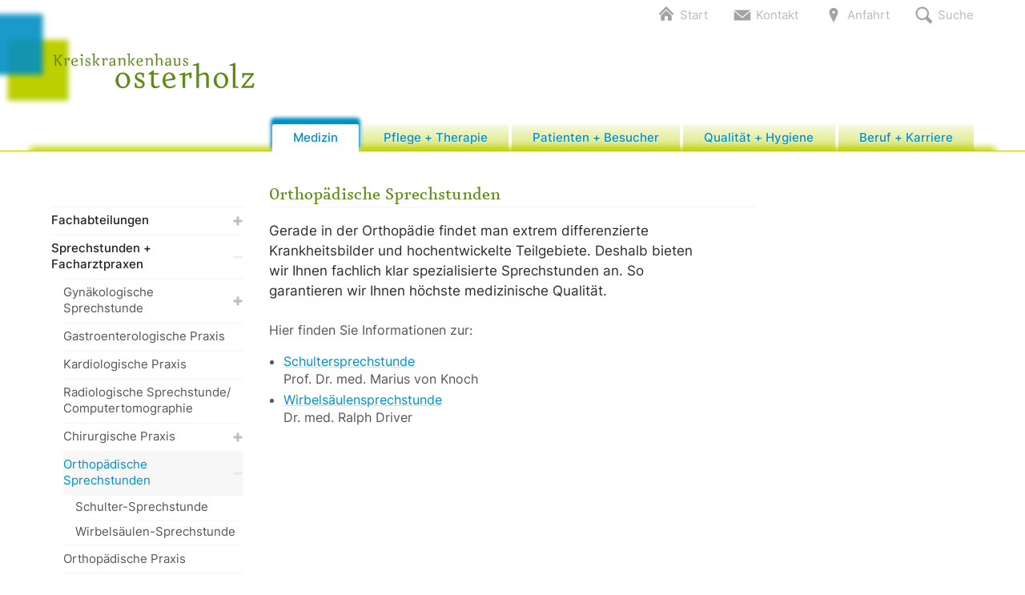

--- FILE ---
content_type: text/html; charset=utf-8
request_url: https://www.kreiskrankenhaus-osterholz.de/orthopaedische-sprechstunden/
body_size: 2286
content:
<!DOCTYPE html>

<html lang="de">
<head>
	<meta charset="utf-8" />
	<title>Orthopädische Sprechstunden / Kreiskrankenhaus Osterholz</title>
	<meta name="viewport" content="width=device-width,initial-scale=1,minimum-scale=1.0" />
	<script>document.documentElement.className='js';</script>
	<link rel="stylesheet" href="/css/styles.v2.css?a" />
	<meta name="date" content="1769084239" />
</head>

<body>

<header id="top">
<a href="/" id="logo"><img src="/assets/kkhohz.svg" alt="Kreiskrankenhaus Osterholz" width="480" /></a>

<nav id="quick" aria-label="Orientierung">
	<a href="/">Start</a>
	<a href="tel:004947918030">04791&thinsp;/&thinsp;803-0</a>
	<a href="/kontakt/">Kontakt</a>
	<a href="/anfahrt/">Anfahrt</a>
	<a href="/suche/">Suche</a>
</nav>
<span class="signet"></span>
</header>

<button id="navicon" aria-expanded="false" aria-label="Menü" aria-controls="menu"><span class="signet"></span><span class="icn"></span></button>

<nav id="menu" aria-label="Hauptnavigation">
<ul>
	<li><a href="/">Kreiskrankenhaus Osterholz</a></li>
	<li class="active"><a href="/medizin/">Medizin</a></li>
	<li><a href="/pflege-therapie/">Pflege + Therapie</a></li>
	<li><a href="/patienten-besucher/">Patienten + Besucher</a></li>
	<li><a href="/krankenhaushygiene/">Qualität + Hygiene</a></li>
	<li><a href="/beruf-karriere/">Beruf + Karriere</a></li>
</ul>

</nav>

<div class="wrapper">

<nav id="local" aria-label="Bereichsnavigation">
<ul>
	<li><a href="/medizin/#fachabteilungen" aria-haspopup="true">Fachabteilungen</a>
	<ul>
		<li><a href="/chirurgie-orthopaedie/" aria-haspopup="true">Chirurgie + Orthopädie</a>
		<ul>
			<li><a href="/chirurgie-orthopaedie/allgemein-viszeralchirurgie/">Allgemein- + Viszeralchirurgie</a></li>
			<li><a href="/chirurgie-orthopaedie/gefaesschirurgie/">Gefäßchirurgie</a></li>
			<li><a href="/chirurgie-orthopaedie/orthopaedie-unfallchirurgie/">Orthopädie + Unfallchirurgie</a></li>
			<li><a href="/chirurgie-orthopaedie/orthopaedische-schulterchirurgie/">Orthopädische Schulterchirurgie</a></li>
			<li><a href="/chirurgie-orthopaedie/schulterzentrum/">Schulterzentrum</a></li>
			<li><a href="/chirurgie-orthopaedie/endoprothetikzentrum/">Endoprothetikzentrum</a></li>
			<li><a href="/chirurgie-orthopaedie/wirbelsaeulenchirurgie/">Wirbelsäulenchirurgie</a></li>
			<li><a href="/chirurgie-orthopaedie/weiterbildung/">Weiterbildung</a></li>
		</ul></li>
		<li><a href="/geburtshilfe/" aria-haspopup="true">Geburtshilfe</a>
		<ul>
			<li><a href="/geburtshilfe/rund-um-die-geburt/">Rund um die Geburt</a></li>
			<li><a href="/geburtshilfe/infoabende/">Infoabende</a></li>
			<li><a href="/geburtshilfe/kurse/">Kurse</a></li>
			<li><a href="/babygalerie/">Babygalerie</a></li>
			<li><a href="/geburtshilfe/weiterbildung/">Weiterbildung</a></li>
		</ul></li>
		<li><a href="/gynaekologie/" aria-haspopup="true">Gynäkologie</a>
		<ul>
			<li><a href="/gynaekologie/weiterbildung/">Weiterbildung</a></li>
		</ul></li>
		<li><a href="/innere-medizin/" aria-haspopup="true">Innere Medizin</a>
		<ul>
			<li><a href="/innere-medizin/kardiologie/">Kardiologie</a></li>
			<li><a href="/innere-medizin/onkologie/">Onkologie</a></li>
			<li><a href="/innere-medizin/gastroenterologie/">Gastroenterologie</a></li>
			<li><a href="/innere-medizin/weiterbildung/">Weiterbildung</a></li>
		</ul></li>
		<li><a href="/anaesthesiologie-operative-intensivmedizin/" aria-haspopup="true">Anästhesiologie + operative Intensivmedizin</a>
		<ul>
			<li><a href="/anaesthesiologie-operative-intensivmedizin/klinische-anaesthesie/">Klinische Anästhesie</a></li>
			<li><a href="/anaesthesiologie-operative-intensivmedizin/intensivmedizin/">Intensivmedizin</a></li>
			<li><a href="/anaesthesiologie-operative-intensivmedizin/postoperative-schmerztherapie/">Postoperative Schmerztherapie</a></li>
			<li><a href="/anaesthesiologie-operative-intensivmedizin/notfallmedizin/">Notfallmedizin</a></li>
		</ul></li>
		<li><a href="/zentrale-notaufnahme/">Zentrale Notaufnahme</a></li>
		<li><a href="/radiologie/">Radiologie</a></li>
		<li><a href="/labor/">Labor</a></li>
	</ul></li>
	<li class="active"><a href="/medizin/#sprechstunden" aria-haspopup="true">Sprechstunden + Facharztpraxen</a>
	<ul>
		<li><a href="/gynaekologische-sprechstunde/" aria-haspopup="true">Gynäkologische Sprechstunde</a>
		<ul>
			<li><a href="/dysplasiesprechstunde/">Dysplasiesprechstunde</a></li>
		</ul></li>
		<li><a href="/gastroenterologische-praxis/">Gastroenterologische Praxis</a></li>
		<li><a href="/kardiologische-praxis/">Kardiologische Praxis</a></li>
		<li><a href="/radiologische-sprechstunde-computertomographie/">Radiologische Sprechstunde/ Computertomographie</a></li>
		<li><a href="/chirurgische-praxis/" aria-haspopup="true">Chirurgische Praxis</a>
		<ul>
			<li><a href="/chirurgische-praxis/orthopaedie-unfallchirurgie/">Orthopädie + Unfallchirurgie</a></li>
			<li><a href="/chirurgische-praxis/allgemein-viszeral-und-gefaesschirurgie/">Allgemein-, Viszeral- + Gefäßchirurgie</a></li>
			<li><a href="/chirurgische-praxis/allgemein-viszeral-und-gefaesschirurgie/allgemein-gefaess-und-unfallchirurgie/">Allgemein-, Gefäß- + Unfallchirurgie</a></li>
			<li><a href="/chirurgische-praxis/proktologie/">Proktologie</a></li>
		</ul></li>
		<li class="current"><a href="/orthopaedische-sprechstunden/" aria-haspopup="true" aria-current="page">Orthopädische Sprechstunden</a>
		<ul>
			<li><a href="/orthopaedische-sprechstunden/schulter-sprechstunde/">Schulter-Sprechstunde</a></li>
			<li><a href="/orthopaedische-sprechstunden/wirbelsaeulen-sprechstunde/">Wirbelsäulen-Sprechstunde</a></li>
		</ul></li>
		<li><a href="/orthopaedische-praxis/">Orthopädische Praxis</a></li>
		<li><a href="/urologische-praxis/">Urologische Praxis</a></li>
		<li><a href="/kinderaerztliche-praxis/" aria-haspopup="true">Kinderärztliche Praxis</a>
		<ul>
			<li><a href="/kinderaerztliche-praxis/anforderung/">Rezepte/Überweisung</a></li>
			<li><a href="/kinderaerztliche-praxis/vorsorgetermin/">Vorsorgetermin</a></li>
		</ul></li>
		<li><a href="/dialyse/">Dialyse</a></li>
	</ul></li>
</ul>

</nav>

<div class="content">
<div class="intro">
<h1>Orthopädische Sprechstunden</h1>
	
<p>Gerade in der Orthopädie findet man extrem differenzierte Krankheitsbilder und hochentwickelte Teilgebiete. Deshalb bieten wir Ihnen fachlich klar spezialisierte Sprechstunden an. So garantieren wir Ihnen höchste medizinische Qualität.</p>
</div>

<main>
<p>Hier finden Sie Informationen zur:</p>

<ul>
<li><a href="/orthopaedische-sprechstunden/schulter-sprechstunde/">Schultersprechstunde</a><br />
Prof. Dr. med. Marius von Knoch</li>
<li><a href="/orthopaedische-sprechstunden/wirbelsaeulen-sprechstunde/">Wirbelsäulensprechstunde</a><br />
Dr. med. Ralph Driver</li>
</ul>

</main>

<aside></aside>
</div>

</div>

<footer>
<div><address><p><b>Kreiskrankenhaus Osterholz</b><br />
Am Krankenhaus 4<br />
27711 Osterholz-Scharmbeck</p>

<p><abbr title="Telefon">T</abbr>&nbsp; <a href="004947918030">04791 / 803-0</a><br />
<abbr title="Fax">F</abbr>&nbsp; 04791 / 803-800<br />
<abbr title="E-Mail">E</abbr>&nbsp; <a href="/kontakt/">Formular &#038; Adressen</a></p>
</address>

<nav><ul aria-label="Über uns">
	<li><a href="/ueber-uns/">Das Kreiskrankenhaus</a></li>
	<li><a href="/aktuelles/">Aktuelles</a></li>
	<li><a href="/leitbild/">Leitbild</a></li>
	<li><a href="/fuehrungsgrundsaetze/">Führungsgrundsätze</a></li>
	<li><a href="/mission+vision/">Mission + Vision</a></li>
	<li><a href="/region/">Region</a></li>
</ul>
<ul>
	<li><a href="/impressum/">Impressum</a></li>
	<li><a href="/datenschutz/">Datenschutz</a></li>
</ul>
</nav>
</div>

<hr />

<div class="links">
<ul>
<li><a href="https://www.drk-ohz.de/"><img src="/files/l/drk.png" alt="Deutsches Rotes Kreuz Kreisverband Osterholz" width="200" height="50" /></a> </li>
<li><a href="https://dngfk.de/"><img src="/files/l/dngfk.png" alt="Gesundheitsförderndes Krankenhaus im Deutschen Netz Gesundheitsfördernder Krankenhäuser und Gesundheitseinrichtungen e.V." width="220" height="50" /></a>  </li>
<li><a href="https://www.landkreis-osterholz.de/pflegestuetzpunkt"><img src="/files/l/seniorenstuetzpunkt.svg" alt="Senioren- und Pflegestützpunkt Niedersachsen im Landkreis Osterholz" width="120" height="48" /></a></li>
</ul>
</div>

<span class="signet"></span>

</footer>

<script src="/js/main.v2.min.js?1"></script>


<!-- v1.3 -->

</body>
</html>

--- FILE ---
content_type: text/css
request_url: https://www.kreiskrankenhaus-osterholz.de/css/styles.v2.css?a
body_size: 9868
content:
@font-face{font-family:EurekaWeb;font-weight:400;src:url("/fonts/EurekaWeb-Medium.woff2"),url("/fonts/EurekaWeb-Medium.woff")}@font-face{font-family:"Inter";font-style:normal;font-weight:400;font-display:swap;src:local(""),url("/fonts/inter-regular.woff2") format("woff2"),url("/fonts/inter-regular.woff") format("woff")}@font-face{font-family:"Inter";font-style:normal;font-weight:500;font-display:swap;src:local(""),url("/fonts/inter-500.woff2") format("woff2"),url("/fonts/inter-500.woff") format("woff")}@font-face{font-family:"Inter";font-style:normal;font-weight:600;font-display:swap;src:local(""),url("/fonts/inter-600.woff2") format("woff2"),url("/fonts/inter-600.woff") format("woff")}@media screen,projection{:root{--fill: .75rem;--submenu_width: ;--sidebar_width: 28vw}html{height:100%;-webkit-box-sizing:border-box;-moz-box-sizing:border-box;box-sizing:border-box;-ms-text-size-adjust:100%;-webkit-text-size-adjust:100%;line-height:1.15;scroll-behavior:smooth}*,*:before,*:after{-webkit-box-sizing:inherit;-moz-box-sizing:inherit;box-sizing:inherit}body{max-width:76em;min-height:100%;margin:0 auto;padding:0 1em;padding:0 var(--fill);color:#555553;font-family:-apple-system,BlinkMacSystemFont,"Inter",Roboto,"Helvetica Neue",sans-serif;font-size:100%;line-height:1.5}article,aside,footer,header,nav,section,figcaption,figure,main,details,summary{display:block}audio,video{display:inline-block}h1{margin:2em 0 1em;font-size:150%;font-family:EurekaWeb,serif;color:#5e8b16;line-height:1.25;font-weight:400}h2{margin:2.4em 0 0.8em;font-size:93.75%;line-height:1.6;color:#008fc4;font-weight:500;text-transform:uppercase;letter-spacing:.05em}main h2{padding-bottom:.25em;border-bottom:1px dashed #008fc4}main h2+*{margin-top:0}h3,h4,h5,h6{margin:1.5em 0 0;font-size:100%;font-weight:500}h3{color:#222}h3+*{margin-top:.5rem}h4+*,h5+*{margin-top:0}a{color:#008fc4;text-decoration:none;background-color:rgba(0,0,0,0)}b,strong{font-weight:500;color:#263028}img{max-width:100%;height:auto;border:0;-ms-interpolation-mode:bicubic}img:not([alt]){filter:grayscale(100%)}svg:not(:root){overflow:hidden}figure{margin-left:auto;margin-right:auto}figure img{vertical-align:top}figcaption p{margin:.5em 0}figcaption p:last-child{margin-bottom:0}hr{height:0;margin:1.5em auto;border:none;border-top:1px dashed #5e8b16}hr+*{margin-top:0}button,input,optgroup,select,textarea{font:inherit;line-height:1.25;margin:0}textarea{resize:vertical}button,input{overflow:visible}button,select{text-transform:none}button,[type=button],[type=reset],[type=submit]{-webkit-appearance:button}button::-moz-focus-inner,[type=button]::-moz-focus-inner,[type=reset]::-moz-focus-inner,[type=submit]::-moz-focus-inner{border-style:none;padding:0}button:-moz-focusring,[type=button]:-moz-focusring,[type=reset]:-moz-focusring,[type=submit]:-moz-focusring{outline:1px dotted ButtonText}fieldset{padding:0;margin:0;border:none}button,summary{-webkit-tap-highlight-color:rgba(0,0,0,0)}blockquote,.standout{margin:2.25em auto;padding:1.5em;color:#263028;background:#f7f7f7;border-left:4px solid #bccf00}blockquote>*,.standout>*{margin:0;max-width:43em}blockquote>*+*,.standout>*+*{margin-top:.5em}small{display:inline-block;font-size:80%}[hidden]{display:none}.visually_hidden,.vh{position:absolute;clip:rect(0 0 0 0);overflow:hidden;width:1px;height:1px;margin:-1px;padding:0;border:0}.js .hide_on_init{display:none}.signet{position:relative;font-size:3rem;width:4em;height:4em}.signet:before,.signet:after{content:"";display:block;position:absolute;width:2em;height:2em}.signet:before{z-index:2;top:.5em;left:.5em;opacity:.9;background:#008fc4;box-shadow:0 0 .2em .2em #008fc4}.signet:after{bottom:.5em;right:.5em;background:#bccf00;box-shadow:0 0 .2em .2em #bccf00}header{position:relative;display:-ms-flexbox;display:flex;-ms-flex-direction:column-reverse;flex-direction:column-reverse}header .signet{display:none;position:absolute;z-index:-1;font-size:2rem}#logo{display:block;-ms-flex:0 0 auto;flex:0 0 auto;margin:1.5em 0;width:88%;max-width:16em}.home #logo{max-width:24em}#logo img{width:100%;vertical-align:top}#quick{position:relative;display:-ms-flexbox;display:flex;-ms-flex-pack:end;justify-content:flex-end;margin:0-1em;padding:0 1em;margin:0 calc(var(--fill)*-1);padding:0 var(--fill);background:#f7f7f7}#quick a{display:-ms-flexbox;display:flex;-ms-flex-align:center;align-items:center;overflow:hidden;color:rgba(0,0,0,0);max-width:38px;white-space:nowrap;font-size:93.75%;color:#babcb7;line-height:38px;transition:color .25s,background-color .25s;border-right:1px solid #fff}#quick a:before{content:"";display:block;opacity:.7;-ms-flex:0 0 auto;flex:0 0 auto;width:38px;height:38px;background-repeat:no-repeat;background-position:center;background-color:rgba(0,0,0,0);background-size:24px}#quick a:hover{background:#eee}#quick a:hover:before{opacity:1}#quick a[href="/"]{display:none}#quick a[href="/"]:before{background-image:url("data:image/svg+xml;charset=utf8,%3Csvg xmlns='http://www.w3.org/2000/svg' width='512' height='512' viewBox='0 0 512 512'%3E    %3Cpath fill='%230099C3' d='M256 20.8l-200 200 37.6 37.6L256 96l162.4 162.4 37.6-37.6-200-200zM113.4 269.5v131.6h101.9V281.6h81.4v119.6h101.9V269.5L256 126.9 113.4 269.5z'/%3E%3C/svg%3E")}#quick a[href^=tel]{-ms-flex-positive:1;flex-grow:1;max-width:none}#quick a[href^=tel]:before{background-image:url("data:image/svg+xml;charset=utf8,%3Csvg xmlns='http://www.w3.org/2000/svg' width='512' height='512' viewbox='0 0 512 512' fill='%230099c3'%3E  %3Cpath d='M44.9 192.3C128.1 427 325.4 474.4 355.7 476.7c72.5 7.7 119.2-37.8 128.3-106.5 0 0-73.3-46.6-109.9-54.3l-57.8 57.8s-31.1 1.4-99.3-66.8c-68.2-68.2-66.8-99.3-66.8-99.3l49.8-49.8c-8.3-50.5-37.5-130.3-94.7-111.8-56.4 17.7-77.2 97.1-60.4 146.3z'/%3E%3C/svg%3E")}#quick a[href^="/kontakt"]:before{background-image:url("data:image/svg+xml;charset=utf8,%3Csvg xmlns='http://www.w3.org/2000/svg' width='512' height='512' viewbox='0 0 512 512' fill='%230099c3'%3E  %3Cpath d='M470.2 118.6H42.3l212.8 182 215.1-182zM255 333.5L36.7 146.8v245.9h436.7v-244L255 333.5z'/%3E%3C/svg%3E")}#quick a[href^="/anfahrt"]:before{background-image:url("data:image/svg+xml;charset=utf8,%3Csvg xmlns='http://www.w3.org/2000/svg' width='512' height='512' viewbox='0 0 512 512' fill='%230099c3'%3E%3Cpath d='M255.2,60.8c-64,0-115.9,51.9-115.9,115.9c0,64,115.9,273.8,115.9,273.8s115.9-209.7,115.9-273.8 C371.2,112.7,319.2,60.8,255.2,60.8 M255.2,212c-19.5,0-35.2-15.8-35.2-35.2c0-19.5,15.8-35.2,35.2-35.2 c19.5,0,35.2,15.8,35.2,35.2C290.4,196.2,274.7,212,255.2,212'/%3E%3C/svg%3E")}#quick a[href^="/suche"]{border:none}#quick a[href^="/suche"]:before{background-image:url("data:image/svg+xml;charset=utf8,%3Csvg xmlns='http://www.w3.org/2000/svg' width='512' height='512' viewbox='0 0 512 512' fill='%230099c3'%3E%3Cpath d='M470.7,407.9l-2.7-2.7l0,0L360.5,297.7c14.9-25.7,23.6-55.6,23.8-87.5c0.6-97.6-78-177.2-175.6-177.9 c-0.4,0-0.8,0-1.2,0c-97.1,0-176.1,78.4-176.7,175.6c-0.6,97.6,78,177.2,175.6,177.9c0.4,0,0.8,0,1.2,0c32.4,0,62.8-8.8,89-24.1 L404,469.2l0,0l2.7,2.7c8.1,8.1,21.3,8.1,29.4,0l34.6-34.6C478.8,429.2,478.8,416,470.7,407.9 M206.7,340.8 c-72.6-0.5-131.3-59.9-130.8-132.5c0.5-72.1,59.5-130.8,131.6-130.8l0.9,0c35.2,0.2,68.1,14.1,92.9,39.1c24.7,25,38.2,58.2,38,93.4 c-0.2,35-14,67.9-38.9,92.6c-24.8,24.7-57.8,38.3-92.8,38.3L206.7,340.8z'/%3E%3C/svg%3E")}#navicon{display:none;cursor:pointer;width:calc(100% + 2em);width:calc(100% + var(--fill)*2);position:relative;position:-webkit-sticky;position:sticky;top:0;z-index:10;height:44px;margin:0;margin-left:-1em;margin-right:-1em;margin-left:calc(var(--fill)*-1);margin-right:calc(var(--fill)*-1);padding:0;padding-left:1em;padding-right:1em;padding-left:var(--fill);padding-right:var(--fill);background:rgba(255,255,255,.95);border:0;border-top:1px dashed #eee;border-bottom:1px dashed #eee;outline:none}.js #navicon{display:-ms-flexbox;display:flex;-ms-flex-direction:row-reverse;flex-direction:row-reverse;-ms-flex-align:center;align-items:center}#navicon .signet{font-size:.5rem;-ms-flex-order:3;order:3;margin-right:auto}#navicon .icn,#navicon .icn:before,#navicon .icn:after{height:4px;width:32px;background:#008fc4;border-radius:2px;transition-timing-function:ease-in-out}#navicon .icn{position:relative;z-index:1;display:inline-block;vertical-align:middle;transition-duration:.1s;transition-delay:0;transition-property:background}#navicon .icn:before,#navicon .icn:after{content:"";position:absolute;left:0;transition-duration:.1s,.1s;transition-delay:.1s,0}#navicon .icn:before{top:-10px;transition-property:top,transform}#navicon .icn:after{bottom:-10px;transition-property:bottom,transform}#navicon[aria-expanded=true] .icn{background-color:rgba(0,0,0,0)}#navicon[aria-expanded=true] .icn:before,#navicon[aria-expanded=true] .icn:after{transition-delay:0,.1s}#navicon[aria-expanded=true] .icn:before{top:0;transform:rotate(45deg)}#navicon[aria-expanded=true] .icn:after{bottom:0;transform:rotate(-45deg)}.home #navicon:after{content:attr(aria-label);display:inline-block;padding:.25em 1em;text-align:center;color:#ddd}nav:empty{display:none}nav ul{list-style:none;margin:0}nav>ul{padding:0}nav a{position:relative}nav a[aria-haspopup]{padding-right:3em;display:-ms-flexbox;display:flex;-ms-flex-align:center;align-items:center}nav a[aria-haspopup] button{-ms-flex-positive:0;flex-grow:0;-ms-flex-negative:0;flex-shrink:0;opacity:.5;top:0;right:0;width:2em;height:1em;margin:0 -3em 0 auto;padding:0;background:no-repeat right center;background-image:url("data:image/svg+xml;charset=utf8,%3Csvg xmlns='http://www.w3.org/2000/svg' viewBox='0 0 10 10' fill='%230099c3'%3E    %3Crect height='8' width='2' y='1' x='4' rx='.5' /%3E  %3Crect height='2' width='8' y='4' x='1' rx='.5'/%3E%3C/svg%3E");background-size:14px;border:none;backface-visibility:hidden;transition:transform .2s;outline:none;filter:grayscale(100%)}nav a[aria-haspopup] button:hover{opacity:1;filter:none}nav a[aria-haspopup]+ul>li{max-height:0;overflow:hidden;transition:max-height .2s}nav li.open>a[aria-haspopup] button{background-image:url("data:image/svg+xml;charset=utf8,%3Csvg xmlns='http://www.w3.org/2000/svg' viewBox='0 0 10 10' fill='%23ddd'%3E  %3Crect height='2' width='8' y='4' x='1' rx='.5'/%3E%3C/svg%3E")}nav li.open>a[aria-haspopup]+ul>li{max-height:100em}.ready{position:fixed;z-index:10;overflow:auto;top:0;left:0;width:100%;bottom:0;background:rgba(255,255,255,.1)}#menu[hidden]{display:block;left:100%}#menu[hidden] ul,#menu[hidden] #map{transform:translate3d(100%, 0, 0)}#navclsr{position:relative;z-index:2;display:-ms-flexbox;display:flex;-ms-flex-align:center;align-items:center;width:100%;height:44px;padding:0 var(--fill);line-height:44px;background:#fff;border:none;border-top:1px dashed #eee;border-bottom:1px dashed #eee;outline:none}#navclsr .signet{font-size:.5rem}#navclsr:after{content:"";display:block;height:44px;-ms-flex-positive:1;flex-grow:1;background:no-repeat right center;background-image:url("data:image/svg+xml;charset=utf8,%3Csvg viewBox='0 0 10 10' xmlns='http://www.w3.org/2000/svg'%3E  %3Cg fill='%230099c3' transform='matrix(0.7, 0.7, -0.7, 0.7, 5, -2)'%3E    %3Crect height='8' width='1' y='1' x='4.5' rx='.5'/%3E %3Crect height='1' width='8' y='4.5' x='1' rx='.5'/%3E  %3C/g%3E%3C/svg%3E");background-size:32px}#map{position:absolute;top:0;left:0;right:0;min-height:100%;padding:44px 0 3em;padding-left:0;background:rgba(255,255,255,.98);transform:translate3d(0, 0, 0);transition:transform .4s;border-top:1px dashed #eee}#map ul{padding-left:1em}#map a{position:relative;display:-ms-flexbox;display:flex;-ms-flex-align:center;align-items:center;min-height:2.25em;padding:.25em .5em .25em var(--fill);line-height:1.25;background-repeat:no-repeat;background-position:calc(100% - .5rem) center;background-size:1rem;border-top:1px solid #eee}#map a[aria-haspopup]{padding-right:60px}#map a[aria-haspopup] button{width:60px;height:1.75em;margin-right:-60px;background-position:calc(100% - var(--fill) - 9px) center}#map>li>a{font-weight:500;line-height:3}#map>li>a[aria-haspopup] button{height:44px}#map>li li a{color:#555553}#map>li>ul>li>a{color:#222;line-height:1.5}#map>li>ul>li>ul{font-size:93.75%}#map>li>ul>li>ul>li ul{font-size:.875rem}#map>li>ul>li>ul>li ul a{color:#626260}#map>li:first-child>a{border-top:none}#menu{scrollbar-width:none}#menu::-webkit-scrollbar{width:0}.home h1{color:#008fc4}.wrapper a[href^=mailto],.wrapper a[href^=http]{display:inline-block;vertical-align:bottom;white-space:nowrap;overflow:hidden;max-width:100%;overflow:hidden;text-overflow:ellipsis}.wrapper a[href^=mailto]{text-transform:lowercase}.wrapper em[data-title]{display:inline-block;position:relative;cursor:help;font-style:normal;line-height:1.25;border-bottom:1px dashed #babcb7;outline:none}.wrapper em[data-title]:after{content:attr(data-title);z-index:-100;opacity:0;position:fixed;top:1em;right:1em;width:30em;max-width:20em;padding:.25em .5em;color:#263028;font-weight:normal;font-size:87.5%;line-height:1.375;background:#d6e8ea;border-radius:3px;box-shadow:0 4px 8px rgba(0,0,0,.3);transition:opacity .2s}.wrapper em[data-title]:focus:after{z-index:100;opacity:1}.js .wrapper em[data-title]:hover:after{z-index:-100;opacity:0}.js .wrapper em[data-title]:hover:focus:after{z-index:100;opacity:1}/*!
 * baguetteBox.js
 * @author  feimosi
 * @version 1.11.1
 * @url https://github.com/feimosi/baguetteBox.js
 */}@media screen and (hover),projection and (hover){.js .wrapper em[data-title]:hover:after{z-index:100;opacity:1}}@media screen,projection{main,aside{margin-bottom:1.5em}main a,aside a{text-decoration:underline;-webkit-text-decoration-color:#ddd;-moz-text-decoration-color:#ddd;text-decoration-color:#ddd;text-decoration-thickness:1px;text-underline-offset:.125em;transition:color .25s,text-decoration-color .25s,background-color .25s}main a:hover,aside a:hover{color:#263028;background-color:#f7f7fc;-webkit-text-decoration-color:#263028;-moz-text-decoration-color:#263028;text-decoration-color:#263028}main a[href$=jpg],main a[href$=svg],aside a[href$=jpg],aside a[href$=svg]{text-decoration:none}main a[href$=jpg]:hover,main a[href$=svg]:hover,aside a[href$=jpg]:hover,aside a[href$=svg]:hover{background:rgba(0,0,0,0)}main ul{padding:0 0 0 18px}main ul ::marker{content:"-  ";color:#008fc4;font-weight:500}main li{line-height:1.375}main li+li{margin-top:.25em}main li ul{margin:.25em 0 .25em 1em}.banner{margin-left:calc(var(--fill)*-1);margin-right:calc(var(--fill)*-1);margin-bottom:1.5em}.banner img{display:block}.banner[style]{padding-bottom:40%;background:no-repeat center rgba(0,0,0,0);background-size:cover}.banner:not([style])+h1{margin-top:0}.hero{display:-ms-flexbox;display:flex;-ms-flex-direction:column-reverse;flex-direction:column-reverse;margin-left:-1em;margin-right:-1em;margin-left:calc(var(--fill)*-1);margin-right:calc(var(--fill)*-1)}.lead{position:relative;z-index:2;padding-left:1em;padding-right:1em;padding-left:var(--fill);padding-right:var(--fill);background:rgba(255,255,255,.85);margin-top:-3.125rem;color:#263028}.lead h1{font-size:112.5%;margin:1rem 0 2rem}.lead p{max-width:38em}.intro{width:100%;margin:0 0 1.5em}.intro h1~*{color:#263028;font-size:106.25%}.intro p{max-width:88%}h1+.intro>p:first-child{margin-top:0}.tiles:before,.tiles:after{content:"";display:block}.tiles:before{-ms-flex-order:100;order:100}.tile{position:relative;margin:1em 0;margin-bottom:2em;padding:.5em 0;border-top:1px solid #008fc4;border-bottom:1px solid rgba(0,143,196,.2)}.tile h2{margin:0;padding:0;font-size:100%;color:#008fc4;white-space:nowrap;overflow:hidden;text-overflow:ellipsis;text-transform:none;border:none}.tile .img{margin:.5em 0;padding-bottom:56%;background:no-repeat center #d6e8ea;background-size:cover}.tile .pbdt{color:#ddd;margin-bottom:0}.tile p>a:only-child{font-weight:500;text-decoration:none}.tile p>a:only-child:hover{background:rgba(0,0,0,0)}.tile p>a:only-child:before{content:"> "}.tile p>a:only-child:after{content:"";position:absolute;top:0;left:0;width:100%;height:100%}.tile:before{content:"";position:absolute;z-index:-1;top:5px;left:3px;right:3px;height:10px;box-shadow:0 0 0 5px #fff,0 -10px 6px #00add1}.tile>div>p:last-child{margin-top:auto;margin-bottom:0}.dtl span{display:block}table{width:100%;border-collapse:collapse;margin:1em 0}table tbody tr:nth-child(odd){background-color:#eaf3f4}table caption{padding:.5em;color:#000;font-size:93.75%}table caption:empty{padding:0}table th,table td{padding:.25rem .5rem}table tbody{border-bottom:1px solid #eaf3f4}table a{display:block;text-decoration:none;border:none}table a:hover{color:#222;background:rgba(0,0,0,0)}table tfoot td{padding:.5em;color:#000;font-size:93.75%;text-align:center}.filelist tbody td{font-size:93.3333333333%}.downloads{margin:1.5em 0}.downloads th,.downloads td{padding:.25em 1.5em .25em .5em}.downloads td:empty{padding:0}.downloads tbody td:last-child{padding-right:.5em;text-align:right}.block{margin:1.5em 0;padding:1em;border:1px solid #5e8b16}.block>*:first-child{margin-top:0}.block>*:last-child{margin-bottom:0}.post h2~h2{color:#222}.post .post_summary{color:#222;font-weight:500}.post figure{float:right;max-width:36%;margin:.5em 0 1em var(--fill)}.post figcaption{padding-top:.25em;line-height:1.25}.post:after{content:"";display:table;clear:both}.published{color:#babcb7;text-align:right}.published+h2{margin-top:0}.posts_nav{margin-top:1em;padding-top:1em;display:-ms-flexbox;display:flex;-ms-flex-pack:justify;justify-content:space-between;border-top:1px dashed #babcb7}.posts_nav a{border:none}.posts_nav a:hover{background:rgba(0,0,0,0)}.vwr{margin:1.5em 0;-moz-columns:3 12em;columns:3 12em;-moz-column-gap:1em;column-gap:1em}.vwr div{display:inline-block;margin-bottom:1em}.vwr a{display:block;border:none}.vwr img{vertical-align:top}.personnel{margin:1em 0;display:-ms-flexbox;display:flex}.personnel:first-of-type{margin-top:3em}.personnel:last-of-type{margin-bottom:3em}.personnel+.personnel{padding-top:1em;border-top:1px solid #ddd}.personnel>div{-ms-flex:0 0 30%;flex:0 0 30%;width:30%}.personnel a,.personnel img{display:block}.personnel figcaption{padding-left:var(--fill)}.personnel figcaption h1,.personnel figcaption h2{margin-top:0;margin-bottom:0;padding:0;border:none}aside{margin:1.5em 0;color:#626260;border-top:1px solid #ddd}aside:empty{display:none}aside>*:first-child{margin-top:1.5rem}aside h1{font-size:125%;border:none}aside h2{border:none}aside blockquote,aside .standout{padding:1em;font-size:93.75%;line-height:1.4}aside ul{padding-left:1.2em}.team{display:grid;grid-template-columns:repeat(auto-fit, minmax(14em, 1fr));grid-gap:var(--fill)}.team figure{margin:0;max-width:22em}.team figcaption{margin:.5em 0 0 0}.team figcaption:first-child{margin-top:0}.team p{margin:.5em 0}.team p:first-child{margin-top:0}form{scroll-margin-top:48px}fieldset{margin:1em 0;padding:0;border:none}fieldset h3{font-weight:normal}input[type=text],input[type=email],input[type=tel],textarea{padding:.5em;border:1px solid #ababab;outline:none;border-radius:0}input[type=text]:focus,input[type=email]:focus,input[type=tel]:focus,textarea:focus{box-shadow:0 0px 4px 2px #bccf00}select{width:100%;padding:.5em;min-height:calc(1.5em + 8px);color:inherit;background:rgba(0,0,0,0);border:1px solid #ababab;border-radius:0}@supports(-webkit-appearance: none) or (-moz-appearance: none){select{-webkit-appearance:none;-moz-appearance:none;padding-right:24px;background-repeat:no-repeat;background-position:right center;background-image:url("data:image/svg+xml;charset=utf8,%3Csvg version='1.1' xmlns='http://www.w3.org/2000/svg' width='12' height='12' viewBox='0 0 12 12'%3E%3Cpath d='M0,5 L6,5 L3,0z M0,7 L6,7 L3,12z' /%3E%3C/svg%3E");background-size:14px}}p>label:first-child{display:block}p>label:first-child+*{width:100%}input::-moz-placeholder{color:#ddd}input:-ms-input-placeholder{color:#ddd}input::placeholder{color:#ddd}.msg{color:#c00}.msg:empty{display:none}.req:after{content:" *"}.tick{display:block}.tick input[type=hidden]{position:absolute}.tick input[type=checkbox]{position:absolute;clip:rect(0 0 0 0);overflow:hidden;width:1px;height:1px;margin:-1px;padding:0;border:0}.tick label{display:inline-block;min-height:2.2em;padding-left:2em}.tick label:before{content:"";float:left;width:1.25rem;height:1.25rem;margin-left:-2rem;cursor:pointer;background:no-repeat center #fff;background-size:120%;border:1px solid #ababab;transition:all .2s ease-out}.tick input[type=checkbox]:checked+label:before{background-image:url("data:image/svg+xml;charset=utf8,%3Csvg xmlns='http://www.w3.org/2000/svg' width='44' height='44' viewBox='0 0 44 44'%3E%3Cpath fill='%235e8b16' d='M18.2 21L3.4 14.6.2 15.7l18 18.2 26-32.6h-4.5L18.2 21z'%3E%3C/path%3E%3C/svg%3E")}.submission{margin:1.5em 0;text-align:right}.submission button{cursor:pointer;padding:.5em 1.5em;color:#263028;font-weight:bold;line-height:1;background:#eee;border:1px solid #ddd;border-radius:3px;outline:0}button[type=submit],.btn{display:inline-block;padding:.5em 1.5em;font:inherit;color:#263028;font-weight:bold;line-height:1;text-decoration:none;background:#eee;border:1px solid #ddd;border-radius:3px}.btn{display:-ms-inline-flexbox;display:inline-flex;-ms-flex-align:center;align-items:center;line-height:1.25}.btn:after{content:"  ›"}.btn.alt{color:#fff;background:#008fc4;border-color:#008fc4}.order{margin:1em 0;padding:1em;padding:1em var(--fill);border:1px solid #ddd}.order fieldset{margin:0}.jobs{margin:3em 0}.job .permalink{display:none}.job p>strong:only-child{display:block;text-align:center}.pubdate{margin:0 0 .5em;color:#babcb7}.pubdate+h2{margin-top:0}.apply{margin:1.5em 0 0 auto;text-align:right}summary{display:block;cursor:pointer;list-style-image:none;position:relative;outline:none;-webkit-user-select:none;-moz-user-select:none;-ms-user-select:none;user-select:none}summary:after{content:"";position:absolute;top:0;right:0;width:3em;height:1.5em;background:no-repeat center #ddd;background-image:url("data:image/svg+xml;charset=utf8,%3Csvg xmlns='http://www.w3.org/2000/svg' width='32' height='32' viewBox='0 0 32 32'%3E %3Cpath fill='%23fff' d='M16.5 22L1 11.2l.9-1.2 14.6 10.2L30.1 10l.9 1.2z'/%3E%3C/svg%3E");transform-origin:center}summary+*>*:first-child{margin-top:0}summary+*>*:last-child{margin-bottom:0}summary h2{margin:0;padding:0;border:none}summary+div{padding:1em 0}summary::-webkit-details-marker{display:none}details{margin:1em 0;border-top:1px solid #babcb7}details+details{margin-top:-1em}details summary{padding:1em 0;padding-right:5em}details:last-of-type{border-bottom:1px solid #babcb7}details[open] summary:after{background-color:#008fc4;transform:rotate(180deg)}details::-webkit-scrollbar{display:none}.txt_btn{display:inline-block;margin:0;padding:0;color:#008fc4;font-style:italic;background:none;border:none;outline:none}.txt_btn:only-child{width:100%;margin:1em 0;text-align:right}#gallery_wrapper{position:relative;margin:1em 0;padding:1em 0;border-top:1px solid #ddd;border-bottom:1px solid #ddd}#babygallery{display:-ms-flexbox;display:flex;width:100%;overflow-x:scroll;scrollbar-width:none;-ms-overflow-style:none;scroll-snap-type:x mandatory;scroll-behavior:smooth}#babygallery ul{scroll-snap-align:center;-ms-flex:0 0 100%;flex:0 0 100%;width:100%;padding:0;margin:0;list-style:none;display:-ms-flexbox;display:flex;-ms-flex-wrap:wrap;flex-wrap:wrap;-ms-flex-pack:justify;justify-content:space-between;-ms-flex-align:start;align-items:flex-start}#babygallery ul ::marker{content:none}#babygallery li{position:relative;-ms-flex:0 0 auto;flex:0 0 auto;width:calc(33.3% - .5em);width:100%;margin-bottom:1em}#babygallery li:before{content:none}#babygallery li+li{margin-top:0}#babygallery img{display:block;width:100%}#babygallery p{position:absolute;display:-ms-flexbox;display:flex;bottom:0;left:0;right:0;margin:0;padding:.25em;white-space:nowrap;overflow:hidden;color:#000;background:rgba(255,255,255,.75)}#babygallery .born{padding-left:.5em;margin-left:auto}#babygallery div{opacity:0;position:absolute;top:50%;left:50%;width:90%;max-width:100%;transform:translate(-50%, -50%);padding:.25em;text-align:center;color:#263028;font-size:93.75%;background:#d6e8ea;border-radius:5px;box-shadow:0px 5px 5px 2px rgba(0,0,0,.5);transition:opacity .2s}#babygallery li:hover div{opacity:1}#babygallery::-webkit-scrollbar{display:none}.pins{margin:.25em auto;padding:0}.pins li{cursor:pointer;display:inline-block;margin:0 .5em 0 0;width:1em;height:1em;background:#ddd;transition:background .4s}.pins li:before{content:none}.pins li:hover,.pins .current{background:#008fc4}.search{min-height:30vh}#search_widget{position:absolute;top:0;right:0;max-width:20em;padding:1em;background:rgba(255,255,255,.9);border-radius:0 0 5px 5px;box-shadow:0px 2px 2px 2px rgba(186,188,183,.4);transform:translateY(-120%);transition:transform .4s}#search_widget fieldset{margin:0;white-space:nowrap}#search_widget input,#search_widget button{line-height:1}#search_widget button[type=submit]{width:2em;background:no-repeat center rgba(0,0,0,0);background-image:url("data:image/svg+xml;charset=utf8,%3Csvg xmlns='http://www.w3.org/2000/svg' width='512' height='512' viewbox='0 0 512 512' fill='%23008fc4' %3E%3Cpath d='M470.7,407.9l-2.7-2.7l0,0L360.5,297.7c14.9-25.7,23.6-55.6,23.8-87.5c0.6-97.6-78-177.2-175.6-177.9 c-0.4,0-0.8,0-1.2,0c-97.1,0-176.1,78.4-176.7,175.6c-0.6,97.6,78,177.2,175.6,177.9c0.4,0,0.8,0,1.2,0c32.4,0,62.8-8.8,89-24.1 L404,469.2l0,0l2.7,2.7c8.1,8.1,21.3,8.1,29.4,0l34.6-34.6C478.8,429.2,478.8,416,470.7,407.9 M206.7,340.8 c-72.6-0.5-131.3-59.9-130.8-132.5c0.5-72.1,59.5-130.8,131.6-130.8l0.9,0c35.2,0.2,68.1,14.1,92.9,39.1c24.7,25,38.2,58.2,38,93.4 c-0.2,35-14,67.9-38.9,92.6c-24.8,24.7-57.8,38.3-92.8,38.3L206.7,340.8z'/%3E%3C/svg%3E");background-size:1.75em}.searchpage #search_widget{display:none}.search fieldset label{-ms-flex-positive:1;flex-grow:1}.search_results{margin:1.5em 0;padding:0}.search_results ::marker{color:#263028}.search_results li{margin:1em 0}.search_results span{color:#ddd}.modal{position:fixed;z-index:11;top:0;left:0;right:0;bottom:0;display:-ms-flexbox;display:flex;background:#fff;background:rgba(255,255,255,.95)}.modal button{position:absolute;top:.5em;right:.5em;padding:0;background:rgba(0,0,0,0);border:none}.modal button svg{width:44px;height:44px;vertical-align:top}.modal_content{position:relative;margin:auto;width:48em;max-width:82vw;max-height:82vh;padding:4vw 6vw;overflow-y:auto;background:#fff;border:1px solid #babcb7;-ms-overflow-style:none;scrollbar-width:thin;scrollbar-color:#babcb7 #fff}.modal_content>*:first-child{margin-top:0}.modal_content>*:last-child{margin-bottom:0}.modal_content h1,.modal_content h2{position:relative;z-index:1;margin-bottom:1.5rem}.modal_content h1{text-align:right}.modal_content strong,.modal_content b{color:#b33951}.modal_content em{color:#222;font-style:normal;font-weight:500}.modal_content .box{margin:1.5em 0;padding:1.5em 2em;background:#eee;border-radius:7px}.modal_content .box>*:first-child{margin-top:0}.modal_content .box>*:last-child{margin-bottom:0}.modal_content table{margin:1.5em 0}.modal_content table tbody{border:none}.modal_content table tr{background:rgba(0,0,0,0) !important}.modal_content table td:first-child{padding-left:0}.modal_content table td:first-child img{max-width:none;width:64px;height:64px}.modal_content::-webkit-scrollbar{width:12px;height:0px}.modal_content::-webkit-scrollbar-track{background:#fff}*::-webkit-scrollbar-thumb{background-color:#eee;border-radius:20px;border:2px solid #fff}footer{position:relative;margin-top:3em;margin-left:-1em;margin-right:-1em;margin-left:calc(var(--fill)*-1);margin-right:calc(var(--fill)*-1);padding:1em 1em;padding:1em var(--fill)}footer:before{content:"";display:block;position:absolute;z-index:-1;top:-1px;bottom:0;left:0;right:0;background-image:linear-gradient(to bottom, #f9f9f9, #fff);border-top:1px solid #bccf00}footer:after{content:"";position:absolute;top:-16px;left:5px;right:5px;height:10px;box-shadow:0 0 0 5px #fff,0 10px 8px #bccf00}footer div{position:relative;z-index:1;font-size:87.5%}footer nav{margin:1.5em 0}footer b{font-weight:500;text-transform:uppercase;letter-spacing:.05em;font-size:87.5%;line-height:1.7142857143}footer ul{margin:1em 0;padding:0;list-style:none}footer ul[aria-label]:before{content:attr(aria-label);display:block;color:#263028;font-weight:500;text-transform:uppercase;letter-spacing:.05em;font-size:87.5%;line-height:1.7142857143}footer ul+ul{margin-top:1em}footer address{font-style:normal}footer a{color:#555553;text-decoration:underline;-webkit-text-decoration-color:rgba(0,0,0,0);-moz-text-decoration-color:rgba(0,0,0,0);text-decoration-color:rgba(0,0,0,0);text-decoration-thickness:1.5px;text-underline-offset:.125em;transition:color .25s,text-decoration-color .25s,background-color .25s}footer a:hover{color:#008fc4;-webkit-text-decoration-color:#ddd;-moz-text-decoration-color:#ddd;text-decoration-color:#ddd}footer hr{width:20%;border-color:#babcb7}footer .signet{position:absolute;z-index:0;opacity:.7;top:50%;left:50%;transform:translate(-50%, -50%)}footer .signet:before{background:#ddd;box-shadow:0 0 .2em .2em #ddd}footer .signet:after{background:#eee;box-shadow:0 0 .2em .2em #eee}.links a{display:block;filter:grayscale(100%);opacity:.4;transition:color .25s;border:none}.links a:hover{filter:grayscale(0);opacity:1}#baguetteBox-overlay{display:none;opacity:0;position:fixed;overflow:hidden;top:0;left:0;width:100%;height:100%;z-index:1000000;background-color:#222;background-color:rgba(0,0,0,.8);-webkit-transition:opacity .5s ease;transition:opacity .5s ease}#baguetteBox-overlay.visible{opacity:1}#baguetteBox-overlay .full-image{display:inline-block;position:relative;width:100%;height:100%;text-align:center}#baguetteBox-overlay .full-image figure{display:inline;margin:0;height:100%}#baguetteBox-overlay .full-image img{display:inline-block;width:auto;height:auto;max-height:90%;max-width:90%;vertical-align:middle;-webkit-box-shadow:0 0 8px rgba(0,0,0,.6);-moz-box-shadow:0 0 8px rgba(0,0,0,.6);box-shadow:0 0 8px rgba(0,0,0,.6)}#baguetteBox-overlay .full-image figcaption{display:block;position:absolute;bottom:0;width:100%;text-align:center;line-height:1.8;white-space:normal;color:#ccc;background-color:#000;background-color:rgba(0,0,0,.6);font-family:sans-serif}#baguetteBox-overlay .full-image:before{content:"";display:inline-block;height:50%;width:1px;margin-right:-1px}#baguetteBox-slider{position:absolute;left:0;top:0;height:100%;width:100%;white-space:nowrap;-webkit-transition:left .4s ease,-webkit-transform .4s ease;transition:left .4s ease,-webkit-transform .4s ease;transition:left .4s ease,transform .4s ease;transition:left .4s ease,transform .4s ease,-webkit-transform .4s ease,-moz-transform .4s ease}#baguetteBox-slider.bounce-from-right{-webkit-animation:bounceFromRight .4s ease-out;animation:bounceFromRight .4s ease-out}#baguetteBox-slider.bounce-from-left{-webkit-animation:bounceFromLeft .4s ease-out;animation:bounceFromLeft .4s ease-out}@-webkit-keyframes bounceFromRight{0%{margin-left:0}50%{margin-left:-30px}100%{margin-left:0}}@keyframes bounceFromRight{0%{margin-left:0}50%{margin-left:-30px}100%{margin-left:0}}@-webkit-keyframes bounceFromLeft{0%{margin-left:0}50%{margin-left:30px}100%{margin-left:0}}@keyframes bounceFromLeft{0%{margin-left:0}50%{margin-left:30px}100%{margin-left:0}}.baguetteBox-button#next-button,.baguetteBox-button#previous-button{top:50%;top:calc(50% - 30px);width:44px;height:60px}.baguetteBox-button{position:absolute;cursor:pointer;outline:none;padding:0;margin:0;border:0;-moz-border-radius:15%;border-radius:15%;background-color:#323232;background-color:rgba(50,50,50,.5);color:#ddd;font:1.6em sans-serif;-webkit-transition:background-color .4s ease;transition:background-color .4s ease}.baguetteBox-button:focus,.baguetteBox-button:hover{background-color:rgba(50,50,50,.9)}.baguetteBox-button#next-button{right:2%}.baguetteBox-button#previous-button{left:2%}.baguetteBox-button#close-button{top:20px;right:2%;right:calc(2% + 6px);width:30px;height:30px}.baguetteBox-button svg{position:absolute;left:0;top:0}.baguetteBox-spinner{width:40px;height:40px;display:inline-block;position:absolute;top:50%;left:50%;margin-top:-20px;margin-left:-20px}.baguetteBox-double-bounce1,.baguetteBox-double-bounce2{width:100%;height:100%;-moz-border-radius:50%;border-radius:50%;background-color:#fff;opacity:.6;position:absolute;top:0;left:0;-webkit-animation:bounce 2s infinite ease-in-out;animation:bounce 2s infinite ease-in-out}.baguetteBox-double-bounce2{-webkit-animation-delay:-1s;animation-delay:-1s}@-webkit-keyframes bounce{0%,100%{-webkit-transform:scale(0);transform:scale(0)}50%{-webkit-transform:scale(1);transform:scale(1)}}@keyframes bounce{0%,100%{-webkit-transform:scale(0);-moz-transform:scale(0);transform:scale(0)}50%{-webkit-transform:scale(1);-moz-transform:scale(1);transform:scale(1)}}}@media only screen and (max-width: 64em){body{font-size:96.875%}}@media only screen and (min-width: 28em){:root{--mq: "28"}.links ul{display:-ms-flexbox;display:flex;-ms-flex-pack:distribute;justify-content:space-around}.pins li{margin-right:1em}}@media only screen and (min-width: 35em){:root{--fill: 1rem;--mq: "35"}.lead{margin-top:-3.25rem}.lead h1{font-size:125%}.tiles{display:-ms-flexbox;display:flex;-ms-flex-wrap:wrap;flex-wrap:wrap;-ms-flex-pack:justify;justify-content:space-between}.tiles:before,.tiles:after{width:calc(50% - 0.5em);width:calc(50% - var(--fill)/2)}.tile{display:-ms-flexbox;display:flex;-ms-flex-direction:column;flex-direction:column;width:calc(50% - 0.5em);width:calc(50% - var(--fill)/2);margin-bottom:1em}.tile>div:last-child{-ms-flex-positive:1;flex-grow:1;display:-ms-flexbox;display:flex;-ms-flex-direction:column;flex-direction:column}.tile p{margin-top:0;margin-bottom:.5em}.tile p:empty{display:none}#babygallery li{width:calc(50% - .5em)}footer>div:first-child{display:-ms-flexbox;display:flex}footer address,footer nav{-ms-flex:1 1 auto;flex:1 1 auto;margin:0;padding-right:3em}footer p,footer ul{margin-top:0;margin-bottom:0}footer p+p{margin-top:1.5em}}@media only screen and (min-width: 42em){:root{--fill: 1.5rem;--mq: "42"}.lead{margin-top:-3.5rem}.lead h1{font-size:150%}fieldset p{display:-ms-flexbox;display:flex}fieldset p>label:first-child{width:11em;-ms-flex:0 0 11em;flex:0 0 11em;padding-right:1em;padding-top:calc(.5em + 1px);text-align:right;line-height:1.2}fieldset p input[type=file]{margin-top:calc(.5em + 1px)}fieldset~.tick{padding-left:calc(11em - 2rem)}footer address{-ms-flex-positive:3;flex-grow:3}footer nav{padding:0;display:-ms-flexbox;display:flex;-ms-flex-align:end;align-items:flex-end;-ms-flex-pack:justify;justify-content:space-between}footer ul{padding-right:1.5em}footer .signet{top:10%;left:10%;transform:none}}@media only screen and (min-width: 46em){:root{--mq: "46"}hr{margin:3em auto}.tiles:before,.tiles:after{width:calc(33.3% - 0.66em);width:calc(33.3% - var(--fill)*.66)}.tile{width:calc(33.3% - 0.66em);width:calc(33.3% - var(--fill)*.66)}}@media only screen and (min-width: 48em){:root{--mq: "48"}.content{display:-ms-flexbox;display:flex;-ms-flex-wrap:wrap;flex-wrap:wrap;-ms-flex-pack:justify;justify-content:space-between;margin:1.5em 0}.content>.intro>h1{border-bottom:1px solid #f5f5f5}main,aside{margin:0}main{-ms-flex-positive:1;flex-grow:1;-ms-flex-negative:0;flex-shrink:0;width:calc(100% - var(--sidebar_width));padding-right:var(--fill)}main>*:first-child{margin-top:0}main>h1:first-child{border-bottom:1px solid #f5f5f5}.home main{width:100%;padding-right:0}aside{-ms-flex-positive:0;flex-grow:0;-ms-flex-negative:0;flex-shrink:0;width:var(--sidebar_width);border:none}aside>*:first-child{margin-top:0}.wrapper em[data-title]:after{position:absolute;top:calc(100% + .5em);right:90%;transform:translateX(90%)}.intro{display:-ms-flexbox;display:flex;-ms-flex-direction:column;flex-direction:column}.intro h1{margin:0;-ms-flex-order:1;order:1}.intro h1~*{-ms-flex-order:2;order:2}.intro *:last-child{margin-bottom:0}.banner{-ms-flex-order:2;order:2}.banner~*{margin-top:0}}@media only screen and (max-width: 55.999em){.js #menu ul{display:none}.js #menu.ready ul{display:block}#local{display:none}}@media only screen and (min-width: 56em){:root{--fill_top: 1.875em;--submenu_width: 25%;--mq: "56"}header .signet{display:block;top:-2rem;left:calc((var(--fill) + 2rem)*-1)}.hero{-ms-flex-direction:row;flex-direction:row;-ms-flex-align:end;align-items:flex-end;margin:1.5em 0}.hero .img{-ms-flex-negative:0;flex-shrink:0;width:50%}.lead{-ms-flex-negative:0;flex-shrink:0;width:50%;margin-top:0;padding-left:0}.lead h1{margin:0}.lead p{margin:.5em 0}#quick{background:rgba(0,0,0,0)}#quick a{max-width:20em;margin-left:1.5em;border:none}#quick a:hover{background:rgba(0,0,0,0)}#quick a:before{opacity:.7;background-position:calc(100% - 5px) center;filter:grayscale(100%)}#quick a:hover:before{opacity:1;filter:grayscale(0%)}#quick a[href="/"]{display:inherit}#quick a[href^=tel]{display:none}.js #navicon{display:none}#menu{position:relative;overflow:visible;top:auto;left:auto;bottom:auto;width:auto;display:-ms-flexbox;display:flex;-ms-flex-pack:end;justify-content:flex-end;margin-top:1em;margin-bottom:2.5em;margin-left:calc(var(--fill)*-1);margin-right:calc(var(--fill)*-1);padding:0 var(--fill);background:#fff}#menu:before{content:"";display:block;position:absolute;z-index:-1;bottom:-1px;left:0;right:0;background-image:linear-gradient(to bottom, #f9f9f9, #fff);border-bottom:1px solid #bccf00}#menu:after{content:"";position:absolute;bottom:-16px;left:5px;right:5px;height:10px;box-shadow:0 0 0 5px #fff,0 -10px 8px #bccf00}#menu li:first-child{display:none}#menu[hidden]{display:none;left:auto}#menu ul{width:100%;display:-ms-flexbox;display:flex}#menu ul li{-ms-flex-positive:1;flex-grow:1;margin-left:.25em;margin-bottom:-1px}#menu ul li:nth-child(2){margin-left:0}#menu ul a{position:relative;display:block;padding:.375em .5em;text-align:center;white-space:nowrap;font-weight:500;font-size:93.75%;text-shadow:0 1px 2px #fff;background:linear-gradient(to bottom, rgba(188, 207, 0, 0.1), rgba(188, 207, 0, 0.6));border-radius:3px 3px 0 0;transition:.2s}#menu ul a:hover{z-index:2;box-shadow:0 -6px 4px 2px #008fc4;background:#fff}#menu ul .current a,#menu ul .active a{z-index:2;box-shadow:0 -6px 4px 2px #008fc4;background:#fff}.wrapper{display:-ms-flexbox;display:flex;-ms-flex-align:start;align-items:flex-start;-ms-flex-pack:justify;justify-content:space-between;margin:1.5em 0}.wrapper em[data-title]:after{right:-1em;transform:translateX(0);max-width:20em}#local{display:block;position:-webkit-sticky;position:sticky;top:0;top:calc(var(--fill_top)*16/15*-1);-ms-flex-positive:0;flex-grow:0;-ms-flex-negative:0;flex-shrink:0;width:28%;width:var(--submenu_width);padding-top:calc(var(--fill_top)*16/15);font-size:93.75%}#local ul{padding-left:1em}#local>ul{padding:0}#local li{position:relative;padding:0}#local li:before{content:"";position:absolute;top:0;left:0;right:0;border-top:1px solid #f5f5f5}#local a{display:block;padding-top:.5em;padding-bottom:.5em;color:#555553;line-height:1.375}#local a:hover{color:#008fc4}#local ul ul ul a{padding-top:.375em;padding-bottom:.375em}#local a[aria-haspopup]{display:-ms-flexbox;display:flex}#local .active>a{color:#263028;font-weight:500}#local .current>a{color:#008fc4;background:#f7f7f7}#local.deep>ul>li>a{font-weight:500;color:#222}.content{-ms-flex-positive:0;flex-grow:0;-ms-flex-negative:0;flex-shrink:0;width:calc(100% - var(--submenu_width) - var(--fill));margin:0;display:block}main,aside{width:100%}aside{margin:1.5em 0;padding:1.5em 0;border-top:1px solid #ddd}.banner{margin-left:0}#babygallery li{width:calc(33.3% - .5em)}#search_widget.show{transform:translateY(0)}footer{padding-top:2em;padding-bottom:2em}footer hr{margin-top:2em;margin-bottom:2em}}@media only screen and (min-width: 64em){:root{--submenu_width: 22.5%;--sidebar_width: 14em;--mq: "64"}.content{display:-ms-flexbox;display:flex}main{width:calc(100% - var(--sidebar_width));padding-right:var(--fill)}.wrapper em[data-title]:after{right:50%;transform:translateX(50%)}aside{width:var(--sidebar_width);margin:0;padding:0;border:none}aside>*:first-child{row-gap:0}.team figure+figure{margin-top:1.5em;padding-top:1.5em;border-top:1px solid #ddd}#babygallery li{width:calc(50% - .5em)}}@media only screen and (min-width: 72em){:root{--fill: 2rem;--submenu_width: 15rem;--mq: "72"}html{overflow-x:hidden}#menu{padding-left:calc(var(--submenu_width) + var(--fill)*2 + .25em)}#menu:before{left:50%;right:auto;width:100vw;margin-left:-50vw}.wrapper{margin-bottom:6em}.banner{margin-right:0}.tiles{margin:3em auto}#babygallery li{width:calc(33.3% - .5em)}footer{padding-top:3em;padding-bottom:3em}footer hr{margin-top:3em;margin-bottom:3em}footer:before{left:50%;right:auto;width:100vw;margin-left:-50vw}footer .signet{top:12.5%;left:-4vw;transform:none}}@media only screen and (min-width: 76em){:root{--sidebar_width: 15em;--mq: "76em"}header .signet{top:.5rem;left:calc((var(--fill) + 4rem)*-1)}.banner[style]{padding-bottom:var(--bpad, 40%)}.content{display:grid;grid-template-areas:"intro sidebar" "content sidebar";grid-template-columns:auto var(--sidebar_width);grid-template-rows:auto 1fr;grid-gap:0 var(--fill)}.intro{grid-area:intro}main{width:auto;grid-area:content;padding-right:0}aside{grid-area:sidebar;margin-top:var(--fill_top)}.post figure{max-width:var(--sidebar_width);margin-right:calc((var(--sidebar_width) + var(--fill))*-1)}}@media only screen and (min-width: 80em){:root{--mq: "80em"}}@media screen and (-ms-high-contrast: active),(-ms-high-contrast: none){nav a[aria-haspopup] button{background-size:24px}footer a{text-decoration:none}}@media screen and (min-width: 56em)and (-ms-high-contrast: active),(-ms-high-contrast: none){#local{width:28%}.content{width:70%}}@media screen and (min-width: 76em)and (-ms-high-contrast: active),(-ms-high-contrast: none){.content{display:-ms-flexbox;display:flex}.intro{width:100%}main{width:100%}aside{width:100%;margin-top:1.5em}}@media print{*{color:#000 !important;text-shadow:none !important;background-color:rgba(0,0,0,0) !important}body{margin:1cm;font:12pt/1.2 "Helvetica Neue",sans-serif}h1{font-size:125%}h2{font-size:112.5%}h3,h4,h5,h6{font-size:100%;margin:0}h2,h3{page-break-after:avoid}p,h2,h3{orphans:3;widows:3}ul,ol{page-break-inside:avoid}li{margin:0 0 0 1em;padding:0}a,a:visited{text-decoration:underline}img{max-width:100% !important;height:auto;page-break-inside:avoid}pre,blockquote{padding:1em;border:1px solid #999;page-break-inside:avoid}hr{margin:2em 0;border:0;border-bottom:1px solid #000}header{margin:0 0 1.5em;padding:0 0 1.5em 0;border-bottom:1px solid}figure{margin:1em auto}aside{max-width:18em;margin:1.5em 0}.tile{margin:1.5em 0}table{page-break-inside:auto}tr{page-break-inside:avoid;page-break-after:auto}thead{display:table-header-group}tfoot{display:table-footer-group}footer{margin-top:1.5em;padding-top:1.5em;border-top:1px solid}#quick,#navicon,#menu,#local,footer nav,footer hr,footer hr~*,#baguetteBox-overlay{display:none}.visually_hidden,.vh{display:none}}.dev body:before{content:var(--mq);position:fixed;z-index:1000;bottom:10px;left:10px;padding:.5em 2em;color:#fff;background:rgba(0,0,0,.7);-webkit-font-smoothing:antialiased}


--- FILE ---
content_type: image/svg+xml
request_url: https://www.kreiskrankenhaus-osterholz.de/assets/kkhohz.svg
body_size: 1328
content:
<svg xmlns="http://www.w3.org/2000/svg" viewBox="0 0 480 100">
  <path fill="#5e8b16" d="M452.7 85.8l21.5-27.1v-3.2h-27v11.3h3.3l1.5-6.4h15.3l-21.8 27.3v3.1h27.9l2-10.8-3-.8-3.3 6.7h-16.4zm-27.5 4.9h13.3v-2.4l-7.3-2.1v-55L417 35.8v2.3h8.1v52.6zm-10.7-18c0-9.4-7.3-18.6-17.2-18.6-9.9 0-17 9-17 18.9 0 10.3 7.2 18.6 17 18.6 10 0 17.2-9 17.2-18.9m-6.8 1.6c0 6.4-2.7 13.6-9.3 13.6-8.2 0-11.3-9.9-11.3-16.5 0-5.8 2.4-13.7 9.5-13.7 8.3 0 11.1 10.6 11.1 16.6m-44.9 16.4h6.3V66.1c0-7.1-3.6-12-9-12-5.1 0-9.9 3.1-14.3 5.4V31.2l-14.3 4.5v2.4h8.2v52.6h6.1V62.9c2.2-.9 8.9-4 11.6-4 3.9 0 5.6 3.5 5.6 8.3v23.5zM328.4 68l.4-13.4s-1.5-.5-2.7-.5c-3.9 0-9.4 3.2-12.7 5.1v-5.6l-13.8 4.6v2.3h7.7v30.2h6.2V62.8c2.7-1.3 6.4-3.4 9.4-3.4l1.3 8.6h4.2zm-16.9-43.9c0-1.2 1.3-2.5 2.7-2.5 1.3 0 2.4.5 3.2.9l.6 3.4h1.7v-5.2c-1.8-.4-3.1-.9-5.4-.9-2.7 0-5.3 2.2-5.3 5.2 0 5.5 8.9 5.5 8.9 8.9 0 1.7-1.6 2.8-3.1 2.8-1.2 0-2.2-.6-3.4-1.1l-.6-3.4H309v5.3c1.5.4 4 1 5.6 1 3.9 0 6-2.2 6-5.3.1-5.4-9.1-5.4-9.1-9.1m-12.5 14h3V20.5h-6.2v1.2l3.1 1.1v11.6c-1.4.7-3.7 1.8-5.2 1.8-1.9 0-2.8-1.7-2.8-4.2V20.5h-6v1.2l2.9 1.1v9.8c0 3.5 1.7 6 4.5 6 2.6 0 4.6-1.3 6.7-2.5v2zm-21.9 0h3V25.6c0-3.2-1.9-5.8-5.6-5.8-1.9 0-4.8.8-6.5 1.3v5.2h1.8l.6-3.6c1-.4 2.4-1 3.5-1 1.9 0 3 1.7 3 4.3v2l-4.2.2c-3.5.2-6.4 2-6.4 5.3 0 3.1 2.1 5 4.5 5s4.1-1.2 6.2-2.3v1.9zm-.1-3.6c-1.3.5-3.4 1.6-4.9 1.6-1.4 0-2.6-.9-2.6-2.9 0-2.3 2.1-3.1 4.7-3.3l2.8-.2v4.8zm-16.4 39.2c0 9.4 5.6 17.9 16.6 17.9 6.4 0 10.7-2.8 13.8-4.6v-4.9c-3 2.2-6.1 5.4-13 5.4s-10.1-6.3-10.8-13.3l21.1-2.5 3.1-3.5c-2.1-8-6.4-14.2-15.2-14.2-9.6.1-15.6 8.8-15.6 19.7m6.3-2.5c0-6.9 2.9-13.8 8.9-13.8 5.8 0 7.2 6 8.2 10.3l-17.1 3.5zM257 38.1h3.1V25.8c0-3.5-1.8-6-4.5-6-2.6 0-5 1.6-7.2 2.7V8.4l-7.4 2.2v1.2h4.3v26.3h3V24.3c1.1-.4 4.4-2 5.8-2 1.9 0 2.8 1.7 2.8 4.2v11.6zm-5.5 17.3H240V48l-12 8.4V59h5.8v21.9c0 5.9 3.8 10.6 8.9 10.6 4.6 0 7.4-1.5 11.3-3.2v-3.4c-2.5.9-5.5 2.2-8.2 2.2-3.8 0-5.7-3.8-5.7-7.6V59h11.4v-3.6zm-17.1-17.3h3.1V25.8c0-3.5-1.8-6-4.5-6-2.5 0-5.2 1.7-7.3 2.7v-3l-6.9 2.2V23h3.9v15.1h3V24.3c1.2-.5 4.4-2 5.8-2 1.9 0 2.8 1.7 2.8 4.2v11.6zm-20.8 28.1h3.4V55.8c-3.6-.8-6.2-1.7-10.7-1.7-5.4 0-10.6 4.4-10.6 10.5 0 10.9 17.7 11 17.7 17.8 0 3.4-3.2 5.6-6.3 5.6-2.4 0-4.5-1.2-6.7-2.2l-1.2-6.9h-3.6v10.7c3 .7 8 2 11.3 2 7.8 0 11.9-4.3 11.9-10.6 0-10.9-18.3-11-18.3-18.4 0-2.4 2.6-5 5.4-5 2.5 0 4.7 1.1 6.4 1.8l1.3 6.8zm-.2-37.6l1.6-1.7c-1-4-3.2-7.1-7.6-7.1-4.8 0-7.8 4.3-7.8 9.8 0 4.7 2.8 9 8.3 9 3.2 0 5.3-1.4 6.9-2.3v-2.5c-1.5 1.1-3 2.7-6.5 2.7s-5.1-3.1-5.4-6.6l10.5-1.3zm-2.2-2l-8.5 1.7c0-3.4 1.4-6.9 4.4-6.9 3 .1 3.7 3.1 4.1 5.2m-17.7-3.9l2.5-1.1v-1.2h-7.5v1.2l1.9 1-5.9 5.7v.7l7.7 9.7 3-1.4-7.6-9 5.9-5.6zm-12.7 15.4h3V8.4l-7.1 2.3v1.2h4v26.2zm-10.6 0h3.1V25.8c0-3.5-1.8-6-4.5-6-2.5 0-5.2 1.7-7.3 2.7v-3l-6.9 2.2V23h3.9v15.1h3V24.3c1.2-.5 4.4-2 5.8-2 1.9 0 2.8 1.7 2.8 4.2v11.6zM150.5 73c0 10.3 7.2 18.6 17 18.6 10 0 17.2-9 17.2-18.9 0-9.4-7.3-18.6-17.2-18.6-9.8 0-17 9-17 18.9m6.8-1.6c0-5.8 2.4-13.7 9.5-13.7 8.3 0 11.1 10.6 11.1 16.6 0 6.4-2.7 13.6-9.3 13.6-8.2 0-11.3-9.9-11.3-16.5m-10.8-33.3h3V25.6c0-3.2-1.9-5.8-5.6-5.8-1.9 0-4.8.8-6.5 1.3v5.2h1.8l.6-3.6c1-.4 2.4-1 3.5-1 1.9 0 3 1.7 3 4.3v2l-4.2.2c-3.5.2-6.4 2-6.4 5.3 0 3.1 2.1 5 4.5 5s4.1-1.2 6.2-2.3v1.9zm-.1-3.6c-1.3.5-3.4 1.6-4.9 1.6-1.4 0-2.6-.9-2.6-2.9 0-2.3 2.1-3.1 4.7-3.3l2.8-.2v4.8zm-15-7.7l.2-6.7s-.8-.3-1.3-.3c-1.9 0-4.7 1.6-6.4 2.6v-2.8l-6.9 2.3V23h3.9v15.1h3.1V24.2c1.3-.6 3.2-1.7 4.7-1.7l.7 4.3h2zm-20-4.1l2.5-1.1v-1.2h-7.5v1.2l1.9 1-5.9 5.7v.7l7.6 9.7 3-1.4-7.6-9 6-5.6zM98.7 38.1h3V8.4l-7.1 2.3v1.2h4v26.2zm-15.9-14c0-1.2 1.3-2.5 2.7-2.5 1.3 0 2.4.5 3.2.9l.6 3.4H91v-5.2c-1.8-.4-3.1-.9-5.4-.9-2.7 0-5.3 2.2-5.3 5.2 0 5.5 8.9 5.5 8.9 8.9 0 1.7-1.6 2.8-3.1 2.8-1.2 0-2.2-.6-3.4-1.1l-.6-3.4h-1.8v5.3c1.5.4 4 1 5.6 1 3.9 0 6-2.2 6-5.3.1-5.4-9.1-5.4-9.1-9.1M74.1 13c0-1.4-1.2-2.6-2.6-2.6-1.4 0-2.6 1.1-2.6 2.6 0 1.4 1.2 2.6 2.6 2.6 1.5 0 2.6-1.2 2.6-2.6m-.8 6.5l-6.9 2.3V23h3.9v15.1h3V19.5zm-12.5 9.1l1.6-1.7c-1-4-3.2-7.1-7.6-7.1-4.8 0-7.8 4.3-7.8 9.8 0 4.7 2.8 9 8.3 9 3.2 0 5.3-1.4 6.9-2.3v-2.5c-1.5 1.1-3 2.7-6.5 2.7s-5.1-3.1-5.4-6.6l10.5-1.3zm-2.2-2l-8.5 1.7c0-3.4 1.4-6.9 4.4-6.9 2.9.1 3.6 3.1 4.1 5.2m-15.8.2l.2-6.7s-.8-.3-1.3-.3c-1.9 0-4.7 1.6-6.4 2.6v-2.8l-6.9 2.3V23h3.9v15.1h3.1V24.2c1.3-.6 3.2-1.7 4.7-1.7l.7 4.3h2zM24.2 14.6l2.3-1.1v-1.2H18v1.2l2.5 1-8.3 9.5v.5l9.5 14.1 3.5-1.2-9.8-13.7 8.8-9.1zm-16 23.6h3.3V12.4h-7v1.2l3.7 1.1v23.5z"/>
</svg>

--- FILE ---
content_type: image/svg+xml
request_url: https://www.kreiskrankenhaus-osterholz.de/files/l/seniorenstuetzpunkt.svg
body_size: 2257
content:
<svg xmlns="http://www.w3.org/2000/svg" width="400" height="162" viewbox="0 0 400 162"><path fill="#FF7F00" d="M80.6 82.8c-2.5 23.7-15.3 41-28.7 38.5-4.6-.8-8.6-3.8-11.8-8.4 5.6-2 11.1-8.6 13.9-18 4.1-13.3 1.3-27.1-6.3-30.6-4.9-2.3-10.6.2-15.1 5.9 3.4-21.7 15.6-37 28.2-34.7 13.4 2.4 22.3 23.6 19.8 47.3z"/><path fill="#980033" d="M2.2 55.4C7.9 32.2 23.1 16.9 36 21.2c4.4 1.5 8 5 10.6 10-5.8 1.2-12.2 7-16.3 15.8-5.9 12.6-5 26.6 1.9 31.2 4.5 3 10.5 1.3 15.8-3.7-6.4 21-20.6 34.5-32.8 30.5-12.9-4.3-18.7-26.5-13-49.6z"/><path fill="#FF7F00" d="M45.7 18.7c-3-6.9.8-14.8 8.5-17.7 7.7-2.9 16.5.4 19.5 7.3 3 6.9-.8 14.8-8.5 17.7-7.7 2.9-16.5-.4-19.5-7.3z"/><path fill="#980033" d="M96.2 161h3.1v-18h.1l9.9 18h4v-21.9h-3.1v17.6h-.1l-9.6-17.6h-4.3V161zm22.8 0h2.9v-16H119v16zm3.1-22.9h-3.3v3.3h3.3v-3.3zm17.4 19.3c-.7.6-3 1.6-4.9 1.6-2.8 0-5.3-2.2-5.3-5.3h11.4c0-5.1-1.7-9-7-9-4.5 0-7.5 3.4-7.5 8.1 0 5.2 2.6 8.6 8.3 8.6 2.6 0 3.9-.6 5-1v-3zm-10.1-6c.2-2.1 1.4-4.4 4.3-4.4 2.5 0 4 2 4 4.4h-8.3zM156 161h2.8v-23.5h-2.9v9.7h-.1c-.9-1.5-2.5-2.6-5.3-2.6-4.6 0-6.9 3.8-6.9 8.1 0 4.4 2 8.6 6.9 8.6 2.9 0 4.7-1.4 5.4-2.6h.1v2.3zm-9.2-8.1c-.1-2.9 1.2-5.9 4.4-5.9s4.7 3 4.7 6c0 2.7-1.4 6-4.7 6-3.2 0-4.5-3.6-4.4-6.1zm29.3 4.5c-.7.6-3 1.6-4.9 1.6-2.8 0-5.3-2.2-5.3-5.3h11.4c0-5.1-1.7-9-7-9-4.5 0-7.5 3.4-7.5 8.1 0 5.2 2.6 8.6 8.3 8.6 2.6 0 3.9-.6 5-1v-3zm-10.2-6c.2-2.1 1.4-4.4 4.3-4.4 2.5 0 4 2 4 4.4h-8.3zm15.4 9.6h2.9v-7.3c0-4 1.7-6.5 4.4-6.5.5 0 1.1.1 1.6.3v-2.6c-.6-.1-1.1-.2-1.9-.2-1.7 0-3.4 1.2-4.2 2.8h-.1V145h-2.8v16h.1zm10.8-.5c1.3.7 2.9.9 4.4.9 2.9 0 5.6-1.6 5.6-5 0-5.1-6.9-4.2-6.9-7.4 0-1.3 1.3-1.9 2.8-1.9.7 0 2.4.4 3.1.8l.3-2.6c-1.2-.3-2.3-.6-3.7-.6-3.2 0-5.6 1.6-5.6 4.9 0 4.5 6.9 4.2 6.9 7.1 0 1.7-1.7 2.3-3 2.3-.8 0-2.5-.4-3.7-1.1l-.2 2.6zm14.4-11.9c1.2-1 3-1.6 4.6-1.6 2.9 0 3.9 1.4 3.9 4.2-1.2-.1-2-.1-3.1-.1-3 0-7.4 1.3-7.4 5.3 0 3.5 2.4 5 5.9 5 2.7 0 4.3-1.5 4.9-2.4h.1v2.1h2.8c-.1-.5-.1-1.3-.1-3.1v-6.6c0-4.4-1.8-6.6-6.4-6.6-2 0-3.8.6-5.3 1.5l.1 2.3zm8.6 6.2c0 2.4-1.5 4.2-4.4 4.2-1.3 0-3-.9-3-2.6 0-2.8 3.9-3.1 5.5-3.1.6 0 1.3.1 1.9.1v1.4zm18.3-9.6c-.8-.3-2.4-.6-3.6-.6-4.9 0-8.1 3.5-8.1 8.4 0 4.6 3.3 8.4 8.1 8.4 1.1 0 2.5-.1 3.7-.7l-.2-2.6c-.9.6-2.2.9-3.2.9-3.8 0-5.3-3.1-5.3-6 0-3 1.8-6 5.1-6 .9 0 2.1.2 3.2.7l.3-2.5zm3.5 15.8h2.9v-7.4c0-3.9 1.5-6.6 4.9-6.6 2.6.2 3.4 2 3.4 5.7v8.3h2.9v-9.5c0-4.3-1.8-6.9-6-6.9-2.2 0-4.1 1-5.1 2.7h-.1v-9.8h-2.9V161zm17.8-.5c1.3.7 2.9.9 4.4.9 2.9 0 5.6-1.6 5.6-5 0-5.1-6.9-4.2-6.9-7.4 0-1.3 1.3-1.9 2.8-1.9.7 0 2.4.4 3.1.8l.2-2.6c-1.2-.3-2.3-.6-3.7-.6-3.2 0-5.6 1.6-5.6 4.9 0 4.5 6.9 4.2 6.9 7.1 0 1.7-1.7 2.3-3 2.3-.8 0-2.5-.4-3.7-1.1l-.1 2.6zm25.8-3.1c-.7.6-3 1.6-4.9 1.6-2.8 0-5.3-2.2-5.3-5.3h11.4c0-5.1-1.7-9-7-9-4.5 0-7.5 3.4-7.5 8.1 0 5.2 2.6 8.6 8.3 8.6 2.6 0 3.9-.6 5-1v-3zm-10.2-6c.2-2.1 1.4-4.4 4.3-4.4 2.5 0 4 2 4 4.4h-8.3zm15.4 9.6h2.9v-7.4c0-3.9 1.5-6.6 4.9-6.6 2.6.2 3.4 2 3.4 5.7v8.3h2.9v-9.5c0-4.3-1.8-6.9-6-6.9-2.2 0-4.4 1.1-5.2 2.9h-.1V145h-2.9v16h.1z"/><path fill="#333" d="M102.1 102.1V92h2.1c3.5 0 5.1 1.7 5.1 5s-1.5 5.1-5.1 5.1h-2.1zm-5.6 16.4h5.7v-12.1h3.2c6.4 0 9.7-3.6 9.7-9.4 0-5.8-3.3-9.4-9.7-9.4h-8.8v30.9h-.1zm36.8 0h5.5V85.3h-5.5v33.2zm-12.7 0h5.5V99.7h4.2v-4h-4.2v-3.9c0-1.7 1-2.8 2.6-2.8.8 0 1.5.2 2.2.4l.2-4c-1.1-.2-2.5-.5-3.9-.5-5 0-6.5 3-6.5 6.3v4.6h-3.8v4h3.8v18.7h-.1zm40.1-5.5c-1 .8-2.6 1.8-6 1.8-4.2 0-5.8-2.3-5.8-6.2h13.2v-1.1c0-9.3-4.2-12.2-9.1-12.2-5.8 0-9.4 5.3-9.4 12.1 0 6.1 3.2 11.4 10.5 11.4 3.3 0 5.7-1 6.8-1.5l-.2-4.3zm-11.8-7.9c0-3 1.2-6.1 4.1-6.1 2.5 0 3.8 2 3.8 6.1h-7.9zm22.5 1.7c0-4.6 1.1-7.3 4-7.3 2.6 0 4.4 2.5 4.4 7.3 0 5.2-1.4 7.6-4.8 7.6-1.9 0-3.6-2.2-3.6-7.6zm-4.7 20.1c1.3.5 4.2 1.4 7.8 1.4 8.4 0 10.5-5.1 10.5-12.2V99.3c0-1.2.1-2.4.2-3.6h-4.9c0 1.2-.2 2.3-.2 3.5h-.2c-1.1-2-2.7-3.9-6-3.9-6 0-8.2 5.5-8.2 11.8 0 9.2 4.8 11.3 8 11.3 3.6 0 5.1-2.1 6-3.8h.1v2.2c0 3.6-.8 7.2-6 7.2-2.9 0-5.4-1.2-6.7-1.9l-.4 4.8zm39.8-13.9c-1 .8-2.6 1.8-6 1.8-4.2 0-5.8-2.3-5.8-6.2h13.2v-1.1c0-9.3-4.2-12.2-9.1-12.2-5.8 0-9.4 5.3-9.4 12.1 0 6.1 3.2 11.4 10.5 11.4 3.3 0 5.7-1 6.8-1.5l-.2-4.3zm-11.8-7.9c0-3 1.2-6.1 4.1-6.1 2.5 0 3.8 2 3.8 6.1h-7.9zm31.1-16.8c-1.4-.6-3.5-1-5.6-1-4.7 0-8.6 2.7-8.6 7.7 0 4 1.2 5.9 6.8 9.2 4.2 2.5 4.8 3.9 4.8 6.3 0 2.5-2 4.9-5.5 4.9-1.8 0-4.1-.9-5.9-2v4c1.6.8 4 1.3 6.5 1.3 5.9 0 9-3.8 9-8.7 0-3.5-1.6-6.2-6.4-9-4.4-2.6-5.2-3.8-5.2-5.8 0-2.6 1.9-4.6 4.8-4.6 1.9 0 3.8.5 5.3 1.4v-3.7zm17 26.9c-.7.3-1.4.6-2.3.6-1.7 0-2.3-1-2.3-3.5V98.9h4.6v-3h-4.6v-5.7l-3.7 1.1v4.6h-3.6v3h3.6v14.5c0 4 1.8 5.3 5.2 5.3 1 0 2.3-.3 3.1-.6v-2.9zm6.7-23.9h3.5v-4.4h-3.5v4.4zm7.1 0h3.5v-4.4h-3.5v4.4zm6.1 4.6H259v13.6c0 4.1-1.9 6.1-4.8 6.1-2.4 0-3.7-1.5-3.7-5.1V95.9h-3.7v15.6c0 4.9 2.7 7.2 6.6 7.2 2.6 0 4.5-1.1 5.7-3.7h.1l.1 3.4h3.6c0-1.6-.2-3.2-.2-4.9V95.9zm16.3 19.3c-.7.3-1.4.6-2.3.6-1.7 0-2.3-1-2.3-3.5V98.9h4.6v-3h-4.6v-5.7l-3.7 1.1v4.6H267v3h3.6v14.5c0 4 1.8 5.3 5.2 5.3 1 0 2.3-.3 3.1-.6v-2.9h.1zm3-19.3v3.2h10.1l-10.4 16v3.4h14.4v-3.2h-10.6l10.4-16v-3.4H282zm22.4 11.3c0-5.7 1.5-8.6 4.9-8.6s4.9 2.9 4.9 8.6c0 5.7-1.5 8.6-4.9 8.6s-4.9-2.9-4.9-8.6zm-3.7 20.8h3.7v-12.6h.1c1.5 2.4 3.2 3.4 5.7 3.4 4.6 0 7.8-3.8 7.8-11.6s-3.1-11.6-7.8-11.6c-3.3 0-4.9 1.9-5.9 3.6h-.1l-.1-3.3h-3.6c0 1.4.2 2.8.2 4.2V128zm38.4-32.1h-3.7v13.6c0 4.1-1.9 6.1-4.8 6.1-2.4 0-3.7-1.5-3.7-5.1V95.9h-3.7v15.6c0 4.9 2.7 7.2 6.6 7.2 2.6 0 4.5-1.1 5.7-3.7h.1l.1 3.4h3.6c0-1.6-.2-3.2-.2-4.9V95.9zm6.3 22.6h3.7v-13.6c0-4.1 1.9-6.1 4.8-6.1 2.4 0 3.7 1.5 3.7 5.1v14.5h3.7v-15.6c0-4.9-2.7-7.2-6.6-7.2-2.6 0-4.5 1.1-5.7 3.7h-.1l-.1-3.4h-3.6c0 1.6.2 3.2.2 4.9v17.7zm25.9-13.5V85.3h-3.7v33.1h3.7V107h.1l8.2 11.4h4.6l-9.6-12.5 8.8-10.1H379l-7.7 9.2zm26.7 10.2c-.7.3-1.4.6-2.3.6-1.7 0-2.3-1-2.3-3.5V98.9h4.6v-3h-4.6v-5.7l-3.7 1.1v4.6h-3.6v3h3.6v14.5c0 4 1.8 5.3 5.2 5.3 1 0 2.3-.3 3.1-.6v-2.9zM96 67.8c1.5.9 3.9 1.4 7 1.4 5.9 0 10.3-3 10.3-9.3 0-4.3-1.7-6.3-5.3-8.3l-3.3-1.9c-1.7-1-3.3-1.9-3.3-4.2 0-2.1 1.5-3.6 4.3-3.6 2.6 0 4.4.8 5.8 1.3l.3-4.7c-.9-.3-3.2-1.1-6.5-1.1-5.2 0-9.7 2.9-9.7 8.4 0 4 2 6.4 5 8.1l2.9 1.6c2.7 1.5 4 2.5 4 4.7 0 3.1-2.2 4.5-4.7 4.5-3 0-5.4-1.2-6.5-1.9l-.3 5zm38.5-4.5c-1 .8-2.6 1.8-6 1.8-4.2 0-5.8-2.3-5.8-6.2h13.2v-1.1c0-9.3-4.2-12.2-9.1-12.2-5.8 0-9.4 5.3-9.4 12.1 0 6.1 3.2 11.4 10.5 11.4 3.3 0 5.7-1 6.8-1.5l-.2-4.3zm-11.8-7.9c0-3 1.2-6.1 4.1-6.1 2.5 0 3.8 2 3.8 6.1h-7.9zm17.4 13.4h5.5V55.5c0-2.9 1-5.3 3.9-5.3 2.3 0 3.1 1.5 3.1 4.9v13.7h5.5V54.1c0-4.6-1.5-8.4-6.7-8.4-3.7 0-5.3 2.5-6.1 3.8h-.1c0-1.1-.1-2.3-.2-3.5h-5c.1 1 .2 2.3.2 3.8v19h-.1zm23.5 0h5.5V46h-5.5v22.8zm-.1-27.1h5.7v-5.4h-5.7v5.4zm16.1 15.7c0-3.8.8-7.8 4.4-7.8s4.3 4 4.3 7.8-.8 7.9-4.3 7.9-4.4-4.1-4.4-7.9zm-5.7 0c0 9.5 5.4 11.8 10 11.8s10-2.2 10-11.8c0-9.3-5.3-11.7-10-11.7-4.6-.1-10 2.4-10 11.7zm24.6 11.4h5.5V56.3c0-4.2 2.5-5.6 4.7-5.6.6 0 1.1.1 1.5.2v-5.1c-.3 0-.6-.1-.9-.1-3.4 0-5.1 2.7-5.8 4.5h-.1c0-1.4-.1-2.8-.2-4.2h-4.9c.1 1 .2 2.3.2 3.8v19zm31.3-5.5c-1 .8-2.6 1.8-6 1.8-4.2 0-5.8-2.3-5.8-6.2h13.2v-1.1c0-9.3-4.2-12.2-9.1-12.2-5.8 0-9.4 5.3-9.4 12.1 0 6.1 3.2 11.4 10.5 11.4 3.3 0 5.7-1 6.8-1.5l-.2-4.3zm-11.7-7.9c0-3 1.2-6.1 4.1-6.1 2.5 0 3.8 2 3.8 6.1h-7.9zm17.4 13.4h5.5V55.5c0-2.9 1-5.3 3.9-5.3 2.3 0 3.1 1.5 3.1 4.9v13.7h5.5V54.1c0-4.6-1.5-8.4-6.7-8.4-3.7 0-5.3 2.5-6.1 3.8h-.1c0-1.1-.1-2.3-.2-3.5h-5.1c.1 1 .2 2.3.2 3.8v19zm22.3-10.3H268V54h-10.2v4.5zM300 46.2h-3.7v13.6c0 4.1-1.9 6.1-4.8 6.1-2.4 0-3.7-1.5-3.7-5.1V46.2h-3.7v15.6c0 4.9 2.7 7.2 6.6 7.2 2.6 0 4.5-1.1 5.7-3.7h.1l.1 3.4h3.6c0-1.6-.2-3.2-.2-4.9V46.2zm5.4 22.6h3.7V55.2c0-4.1 1.9-6.1 4.8-6.1 2.4 0 3.7 1.5 3.7 5.1v14.5h3.7V53.1c0-4.9-2.7-7.2-6.6-7.2-2.6 0-4.5 1.1-5.7 3.7h-.1l-.1-3.4h-3.6c0 1.6.2 3.2.2 4.9v17.7zm33.8-11.3c0 5.7-1.5 8.6-4.9 8.6s-4.9-2.9-4.9-8.6 1.5-8.6 4.9-8.6 4.9 2.9 4.9 8.6zm3.7-21.9h-3.7v13.7h-.1c-1.5-2.4-3.2-3.4-5.7-3.4-4.6 0-7.8 3.8-7.8 11.6s3.1 11.6 7.8 11.6c3.3 0 5-1.9 5.9-3.6h.1l.1 3.3h3.6c0-1.4-.2-2.8-.2-4.2v-29z"/></svg>

--- FILE ---
content_type: application/javascript
request_url: https://www.kreiskrankenhaus-osterholz.de/js/main.v2.min.js?1
body_size: 6396
content:
"use strict";function id(e){return document.getElementById(e)}function $(e,t){return"string"==typeof e?(t||document).querySelector(e):e||null}function $$(e,t){for(var n=(t||document).querySelectorAll(e),o=[],a=0,i=n.length;a<i;a++)o.push(n[a]);return o}function debounce(n,o,a){var i;return function(){var e=this,t=arguments;clearTimeout(i),i=setTimeout(function(){i=null,a||n.apply(e,t)},o),a&&!i&&n.apply(e,t)}}var _do_scroll_to="scrollBehavior"in document.documentElement.style?function(e,t){e.scrollLeft=t}:function(l,c){(window.getComputedStyle?getComputedStyle(l,null):l.currentStyle).scrollSnapType,l.style.scrollSnapType="none",l.style.scrollBehavior="auto",Date.now=Date.now||function(){return+new Date};var d=l.scrollLeft,f=Date.now(),m=window.requestAnimationFrame||window.mozRequestAnimationFrame||window.webkitRequestAnimationFrame||function(e){window.setTimeout(e,15)},p=Math.floor((472.143*Math.log(Math.abs(d-c)+125)-2e3)/2.2),v=function(){var e,t,n,o,a,i,r,s=Date.now()-f,u=(e=d,t=c,(o=p)<(n=s)?t:(a=n,r=t-(i=e),(a/=o/2)<1?r/2*a*a+i:-r/2*(--a*(a-2)-1)+i));console.log(u),l.scrollLeft=u,p<s||m(v)};v()};!function(){var e,s,r,t,n=document.createElement("details"),o="undefined"!=typeof HTMLDetailsElement&&n instanceof HTMLDetailsElement,a="open"in n||o,i="ontoggle"in n,u=[],l=u.forEach,c=u.slice;function d(e){var t,n;(t=e,n="SUMMARY",(t.tagName==n?[t]:[]).concat("function"==typeof t.getElementsByTagName?c.call(t.getElementsByTagName(n)):[])).forEach(function(e){var t=v(e,"DETAILS");e.setAttribute("aria-expanded",t.hasAttribute("open")),e.hasAttribute("tabindex")||e.setAttribute("tabindex","0"),e.hasAttribute("role")||e.setAttribute("role","button")})}function f(e){return!(e.defaultPrevented||e.ctrlKey||e.metaKey||e.shiftKey||e.target.isContentEditable)}function m(n){addEventListener("click",function(e){if(f(e)&&e.which<=1){var t=v(e.target,"SUMMARY");t&&t.parentNode&&"DETAILS"==t.parentNode.tagName&&n(t.parentNode)}},!1),addEventListener("keydown",function(e){if(f(e)&&(13==e.keyCode||32==e.keyCode)){var t=v(e.target,"SUMMARY");t&&t.parentNode&&"DETAILS"==t.parentNode.tagName&&(n(t.parentNode),e.preventDefault())}},!1)}function p(e){var t=document.createEvent("Event");t.initEvent("toggle",!1,!1),e.dispatchEvent(t)}function v(e,t){if("function"==typeof e.closest)return e.closest(t);for(;e;){if(e.tagName==t)return e;e=e.parentNode}}a||(document.head.insertAdjacentHTML("afterbegin",'<style>\ndetails, summary {\n  display: block;\n}\ndetails:not([open]) > *:not(summary) {\n  display: none;\n}\nsummary::before {\n  content: "►";\n  padding-right: 0.3rem;\n  font-size: 0.6rem;\n  cursor: default;\n}\n[open] > summary::before {\n  content: "▼";\n}\n</style>'),e=document.createElement("details").constructor.prototype,s=e.setAttribute,r=e.removeAttribute,t=Object.getOwnPropertyDescriptor(e,"open"),Object.defineProperties(e,{open:{get:function(){return"DETAILS"==this.tagName?this.hasAttribute("open"):t&&t.get?t.get.call(this):void 0},set:function(e){return"DETAILS"==this.tagName?e?this.setAttribute("open",""):this.removeAttribute("open"):t&&t.set?t.set.call(this,e):void 0}},setAttribute:{value:function(e,t){var n=this,o=function(){return s.call(n,e,t)};if("open"!=e||"DETAILS"!=this.tagName)return o();var a=this.hasAttribute("open"),i=o();if(!a){var r=this.querySelector("summary");r&&r.setAttribute("aria-expanded",!0),p(this)}return i}},removeAttribute:{value:function(e){var t=this,n=function(){return r.call(t,e)};if("open"!=e||"DETAILS"!=this.tagName)return n();var o=this.hasAttribute("open"),a=n();if(o){var i=this.querySelector("summary");i&&i.setAttribute("aria-expanded",!1),p(this)}return a}}}),m(function(e){e.hasAttribute("open")?e.removeAttribute("open"):e.setAttribute("open","")}),d(document),window.MutationObserver?new MutationObserver(function(e){l.call(e,function(e){l.call(e.addedNodes,d)})}).observe(document.documentElement,{subtree:!0,childList:!0}):document.addEventListener("DOMNodeInserted",function(e){d(e.target)})),a&&!i&&(window.MutationObserver?new MutationObserver(function(e){l.call(e,function(e){var t=e.target,n=e.attributeName;"DETAILS"==t.tagName&&"open"==n&&p(t)})}).observe(document.documentElement,{attributes:!0,subtree:!0}):m(function(t){var n=t.getAttribute("open");setTimeout(function(){var e=t.getAttribute("open");n!=e&&p(t)},1)}))}(),function(e,t){"function"==typeof define&&define.amd?define(t):"object"==typeof exports?module.exports=t():e.baguetteBox=t()}(this,function(){var u,l,c,d,f,m='<svg width="44" height="60"><polyline points="30 10 10 30 30 50" stroke="rgba(255,255,255,0.5)" stroke-width="4"stroke-linecap="butt" fill="none" stroke-linejoin="round"/></svg>',p='<svg width="44" height="60"><polyline points="14 10 34 30 14 50" stroke="rgba(255,255,255,0.5)" stroke-width="4"stroke-linecap="butt" fill="none" stroke-linejoin="round"/></svg>',v='<svg width="30" height="30"><g stroke="rgb(160,160,160)" stroke-width="4"><line x1="5" y1="5" x2="25" y2="25"/><line x1="5" y1="25" x2="25" y2="5"/></g></svg>',g={},r={captions:!0,buttons:"auto",fullScreen:!1,noScrollbars:!1,bodyClass:"baguetteBox-open",titleTag:!1,async:!1,preload:2,animation:"slideIn",afterShow:null,afterHide:null,onChange:null,overlayBackgroundColor:"rgba(0,0,0,.8)"},h={},b=[],n=0,o=!1,a={},i=!1,y=/.+\.(gif|jpe?g|png|webp|svg)/i,w={},E=[],t=null,L=function(e){-1!==e.target.id.indexOf("baguette-img")&&q()},T=function(e){e.stopPropagation?e.stopPropagation():e.cancelBubble=!0,P()},A=function(e){e.stopPropagation?e.stopPropagation():e.cancelBubble=!0,I()},k=function(e){e.stopPropagation?e.stopPropagation():e.cancelBubble=!0,q()},N=function(e){a.count++,1<a.count&&(a.multitouch=!0),a.startX=e.changedTouches[0].pageX,a.startY=e.changedTouches[0].pageY},x=function(e){if(!i&&!a.multitouch){e.preventDefault?e.preventDefault():e.returnValue=!1;var t=e.touches[0]||e.changedTouches[0];40<t.pageX-a.startX?(i=!0,P()):t.pageX-a.startX<-40?(i=!0,I()):100<a.startY-t.pageY&&q()}},C=function(){a.count--,a.count<=0&&(a.multitouch=!1),i=!1},S=function(){C()},M=function(e){"block"===u.style.display&&u.contains&&!u.contains(e.target)&&(e.stopPropagation(),D())};function B(e){if(w.hasOwnProperty(e)){var t=w[e].galleries;[].forEach.call(t,function(e){[].forEach.call(e,function(e){U(e.imageElement,"click",e.eventHandler)}),b===e&&(b=[])}),delete w[e]}}function s(e){switch(e.keyCode){case 37:P();break;case 39:I();break;case 27:q();break;case 36:!function(e){e&&e.preventDefault();F(0)}(e);break;case 35:!function(e){e&&e.preventDefault();F(b.length-1)}(e)}}function $(e,t){if(b!==e){for(b=e,function(e){e||(e={});for(var t in r)g[t]=r[t],void 0!==e[t]&&(g[t]=e[t]);l.style.transition=l.style.webkitTransition="fadeIn"===g.animation?"opacity .4s ease":"slideIn"===g.animation?"":"none","auto"===g.buttons&&("ontouchstart"in window||1===b.length)&&(g.buttons=!1);c.style.display=d.style.display=g.buttons?"":"none";try{u.style.backgroundColor=g.overlayBackgroundColor}catch(e){}}(t);l.firstChild;)l.removeChild(l.firstChild);for(var n,o=[],a=[],i=E.length=0;i<e.length;i++)(n=W("div")).className="full-image",n.id="baguette-img-"+i,E.push(n),o.push("baguetteBox-figure-"+i),a.push("baguetteBox-figcaption-"+i),l.appendChild(E[i]);u.setAttribute("aria-labelledby",o.join(" ")),u.setAttribute("aria-describedby",a.join(" "))}}function H(e){g.noScrollbars&&(document.documentElement.style.overflowY="hidden",document.body.style.overflowY="scroll"),"block"!==u.style.display&&(z(document,"keydown",s),a={count:0,startX:null,startY:null},_(n=e,function(){R(n),Y(n)}),O(),u.style.display="block",g.fullScreen&&(u.requestFullscreen?u.requestFullscreen():u.webkitRequestFullscreen?u.webkitRequestFullscreen():u.mozRequestFullScreen&&u.mozRequestFullScreen()),setTimeout(function(){u.className="visible",g.bodyClass&&document.body.classList&&document.body.classList.add(g.bodyClass),g.afterShow&&g.afterShow()},50),g.onChange&&g.onChange(n,E.length),t=document.activeElement,D(),o=!0)}function D(){g.buttons?c.focus():f.focus()}function q(){g.noScrollbars&&(document.documentElement.style.overflowY="auto",document.body.style.overflowY="auto"),"none"!==u.style.display&&(U(document,"keydown",s),u.className="",setTimeout(function(){u.style.display="none",document.fullscreen&&(document.exitFullscreen?document.exitFullscreen():document.mozCancelFullScreen?document.mozCancelFullScreen():document.webkitExitFullscreen&&document.webkitExitFullscreen()),g.bodyClass&&document.body.classList&&document.body.classList.remove(g.bodyClass),g.afterHide&&g.afterHide(),t&&t.focus(),o=!1},500))}function _(t,n){var e=E[t],o=b[t];if(void 0!==e&&void 0!==o)if(e.getElementsByTagName("img")[0])n&&n();else{var a=o.imageElement,i=a.getElementsByTagName("img")[0],r="function"==typeof g.captions?g.captions.call(b,a):a.getAttribute("data-caption")||a.title,s=function(e){var t=e.href;if(e.dataset){var n=[];for(var o in e.dataset)"at-"!==o.substring(0,3)||isNaN(o.substring(3))||(n[o.replace("at-","")]=e.dataset[o]);for(var a=Object.keys(n).sort(function(e,t){return parseInt(e,10)<parseInt(t,10)?-1:1}),i=window.innerWidth*window.devicePixelRatio,r=0;r<a.length-1&&a[r]<i;)r++;t=n[a[r]]||t}return t}(a),u=W("figure");if(u.id="baguetteBox-figure-"+t,u.innerHTML='<div class="baguetteBox-spinner"><div class="baguetteBox-double-bounce1"></div><div class="baguetteBox-double-bounce2"></div></div>',g.captions&&r){var l=W("figcaption");l.id="baguetteBox-figcaption-"+t,l.innerHTML=r,u.appendChild(l)}e.appendChild(u);var c=W("img");c.onload=function(){var e=document.querySelector("#baguette-img-"+t+" .baguetteBox-spinner");u.removeChild(e),!g.async&&n&&n()},c.setAttribute("src",s),c.alt=i&&i.alt||"",g.titleTag&&r&&(c.title=r),u.appendChild(c),g.async&&n&&n()}}function I(){return F(n+1)}function P(){return F(n-1)}function F(e,t){return!o&&0<=e&&e<t.length?($(t,g),H(e),!0):e<0?(g.animation&&j("left"),!1):e>=E.length?(g.animation&&j("right"),!1):(_(n=e,function(){R(n),Y(n)}),O(),g.onChange&&g.onChange(n,E.length),!0)}function j(e){l.className="bounce-from-"+e,setTimeout(function(){l.className=""},400)}function O(){var e=100*-n+"%";"fadeIn"===g.animation?(l.style.opacity=0,setTimeout(function(){h.transforms?l.style.transform=l.style.webkitTransform="translate3d("+e+",0,0)":l.style.left=e,l.style.opacity=1},400)):h.transforms?l.style.transform=l.style.webkitTransform="translate3d("+e+",0,0)":l.style.left=e}function R(e){e-n>=g.preload||_(e+1,function(){R(e+1)})}function Y(e){n-e>=g.preload||_(e-1,function(){Y(e-1)})}function z(e,t,n,o){e.addEventListener?e.addEventListener(t,n,o):e.attachEvent("on"+t,function(e){(e=e||window.event).target=e.target||e.srcElement,n(e)})}function U(e,t,n,o){e.removeEventListener?e.removeEventListener(t,n,o):e.detachEvent("on"+t,n)}function X(e){return document.getElementById(e)}function W(e){return document.createElement(e)}return[].forEach||(Array.prototype.forEach=function(e,t){for(var n=0;n<this.length;n++)e.call(t,this[n],n,this)}),[].filter||(Array.prototype.filter=function(e,t,n,o,a){for(n=this,o=[],a=0;a<n.length;a++)e.call(t,n[a],a,n)&&o.push(n[a]);return o}),{run:function(e,t){var n,o,a,i,r,s;return h.transforms=void 0!==(n=W("div")).style.perspective||void 0!==n.style.webkitPerspective,h.svg=((o=W("div")).innerHTML="<svg/>","http://www.w3.org/2000/svg"===(o.firstChild&&o.firstChild.namespaceURI)),h.passiveEvents=function(){var e=!1;try{var t=Object.defineProperty({},"passive",{get:function(){e=!0}});window.addEventListener("test",null,t)}catch(e){}return e}(),function(){if(u=X("baguetteBox-overlay"))return l=X("baguetteBox-slider"),c=X("previous-button"),d=X("next-button"),f=X("close-button");var e,t;(u=W("div")).setAttribute("role","dialog"),u.id="baguetteBox-overlay",document.getElementsByTagName("body")[0].appendChild(u),(l=W("div")).id="baguetteBox-slider",u.appendChild(l),(c=W("button")).setAttribute("type","button"),c.id="previous-button",c.setAttribute("aria-label","Previous"),c.innerHTML=h.svg?m:"&lt;",u.appendChild(c),(d=W("button")).setAttribute("type","button"),d.id="next-button",d.setAttribute("aria-label","Next"),d.innerHTML=h.svg?p:"&gt;",u.appendChild(d),(f=W("button")).setAttribute("type","button"),f.id="close-button",f.setAttribute("aria-label","Close"),f.innerHTML=h.svg?v:"&times;",u.appendChild(f),c.className=d.className=f.className="baguetteBox-button",e=h.passiveEvents?{passive:!1}:null,t=h.passiveEvents?{passive:!0}:null,z(u,"click",L),z(c,"click",T),z(d,"click",A),z(f,"click",k),z(l,"contextmenu",S),z(u,"touchstart",N,t),z(u,"touchmove",x,e),z(u,"touchend",C),z(document,"focus",M,!0)}(),B(e),a=e,i=t,r=document.querySelectorAll(a),s={galleries:[],nodeList:r},w[a]=s,[].forEach.call(r,function(e){i&&i.filter&&(y=i.filter);var t=[];if(t="A"===e.tagName?[e]:e.getElementsByTagName("a"),0!==(t=[].filter.call(t,function(e){if(-1===e.className.indexOf(i&&i.ignoreClass))return y.test(e.href)})).length){var a=[];[].forEach.call(t,function(e,t){var n=function(e){e.preventDefault?e.preventDefault():e.returnValue=!1,$(a,i),H(t)},o={eventHandler:n,imageElement:e};z(e,"click",n),a.push(o)}),s.galleries.push(a)}}),s.galleries},show:F,showNext:I,showPrevious:P,hide:q,destroy:function(){var e,t;e=h.passiveEvents?{passive:!1}:null,t=h.passiveEvents?{passive:!0}:null,U(u,"click",L),U(c,"click",T),U(d,"click",A),U(f,"click",k),U(l,"contextmenu",S),U(u,"touchstart",N,t),U(u,"touchmove",x,e),U(u,"touchend",C),U(document,"focus",M,!0),function(){for(var e in w)w.hasOwnProperty(e)&&B(e)}(),U(document,"keydown",s),document.getElementsByTagName("body")[0].removeChild(document.getElementById("baguetteBox-overlay")),w={},b=[],n=0}}});var ctm="querySelector"in document&&"localStorage"in window&&"addEventListener"in window;window.location.hostname.match(/^dev\.|localhost$/)&&window.requestAnimationFrame&&window.requestAnimationFrame(function(){document.documentElement.className+=" dev"});var dev_reset=!1;function do_menu(){var e,t=id("navicon"),n=id("menu"),o=id("local"),a=!1,i={global:n.innerHTML},r=!1;function s(){var e=a;a=!!t.offsetHeight,e!==(n.hidden=a)&&(o.innerHTML=a?"":(n.innerHTML=i.global,i.local))}dev_reset&&(localStorage.menu=""),o.hidden=!0,f(e=o),function(e){var t=$$(".active, .current",e);if(t.length)t.forEach(function(e){e.classList.add("open")});else{var n={fachabteilungen:1,sprechstunden:2,funktionsabteilungen:3},o=n.fachabteilungen,a=window.location.hash.substr(1);a&&n[a]&&(o=n[a]);var i="#"+e.id+" > ul > li:nth-child("+o+")",r=$(i);r&&r.classList.add("open")}}(e),m(e),i.local=o.innerHTML,o.hidden=!1,s(),n.classList.add("ready"),n.classList.remove("hide_on_init"),25<o.getElementsByTagName("li").length&&o.classList.add("deep");var u=debounce(s,100);function l(){var e;r?d():Number(localStorage.updated)>window.fmt&&(e=localStorage.menu)?(p(e),v(),r=!0,setTimeout(d,10)):function(){var n=null;try{n=new XMLHttpRequest}catch(e){return _do_init_menu()}n.open("GET","/map/index.html",!0),n.onreadystatechange=function(){if(4==n.readyState&&200==n.status){console.log("Loaded");var e=document.createElement("div");e.innerHTML=n.responseText,f(e),p(e.innerHTML),t=e.innerHTML,localStorage.menu=t,localStorage.updated=Date.now()/1e3|0,v(),d()}var t},n.send()}()}function c(){n.hidden=!0,t.setAttribute("aria-expanded",!1)}function d(){n.hidden=!1,t.setAttribute("aria-expanded",!0)}function f(e){$$("a[aria-haspopup]",e).forEach(function(e){e.insertAdjacentHTML("beforeend","<button></button>")})}function m(e){e.addEventListener("click",function(e){var t=e.target;"BUTTON"==t.tagName.toUpperCase()&&(e.preventDefault(),t.parentNode.parentNode.classList.toggle("open"))},!1)}function p(e){n.innerHTML=e}function v(){var e=id("map");!function(e){if(n=$('a[href="'+window.location.pathname+'"]')){n.classList.add("current");for(var t=!0;t;){var n;if(!(n=n.parentNode))return;if(n==e||"map"==e.id)return t=!1;console.log(n),"LI"==n.tagName.toUpperCase()&&(n.classList.add("active"),n.classList.add("open"))}}}(e),m(e),id("navclsr").addEventListener("click",c)}window.addEventListener("resize",u),t.addEventListener("click",l)}function do_babygallery(e){var t=e,n=t.parentNode;t.classList.add("go"),t.setAttribute("data-state","start");var o,a,i,r=$$("ul",t),s=r.length,u=r[0]?r[0].clientWidth:n.clientWidth,l=debounce(function(){u=r[0]?r[0].clientWidth:n.clientWidth},400);function c(e){_do_scroll_to(t,e*u)}window.addEventListener("resize",l,!1),$$("li",t).forEach(function(e){o=e.getElementsByTagName("img")[0],a=[o.getAttribute("alt"),o.dataset.datum,o.dataset.gewicht,o.dataset.groesse],i='<p class="'+("w"==o.dataset.geschlecht?" w":"")+'">'+a[0]+'<span class="born">'+a[1]+"</span></p>","<div>"+a.join(" • ")+"</div>",e.insertAdjacentHTML("beforeend",i)});for(var d='<ul class="pins">',f=0;f<s;f++)d+='<li data-idx="'+f+'"'+(0==f?' class="current"':"")+"></li>";d+="</ul>",n.insertAdjacentHTML("beforeend",d);var m=$(".pins",n),p=$$("li",m);m.addEventListener("click",function(e){var t=e.target;if("LI"==t.tagName.toUpperCase()){var n=t.getAttribute("data-idx");t.classList.add("current"),c(n)}});var v=!1;t.addEventListener("scroll",function(e){Math.round(t.scrollLeft/u),window.clearTimeout(v),v=setTimeout(function(){var e=t.scrollLeft,n=Math.round(e/u);p.forEach(function(e,t){e.classList[t==n?"add":"remove"]("current")})},66)},!1)}function handle_search(e){var t,n=e,o=id("search_widget");if(!o){id("quick").insertAdjacentHTML("beforeend",'<form action="/suche/" id="search_widget" method="post"><fieldset><input type="text" name="q" /> <button type="submit" class="go" aria-label="suchen"><span>&nbsp;</span></button></fieldset></form>'),(o=id("search_widget")).addEventListener("mouseleave",a,!1)}function a(){setTimeout(function(){o.classList.remove("show"),$('input[name="q"]',o).blur(),t&&t.focus()},600)}n.addEventListener("mouseenter",function(){t=document.activeElement,setTimeout(function(){o.classList.add("show")},400),setTimeout(function(){$('input[name="q"]',o).focus()},1e3),setTimeout(a,12e3)})}!function(){if(ctm){do_menu(),$$("a[href$=pdf], a[href$=svg]").forEach(function(e){e.setAttribute("target","_blank")});var e=$("aside img");if(e){var t=e.clientHeight;$(".banner[style]")&&document.documentElement.style.setProperty("--bpad",t+"px")}baguetteBox.run(".wrapper");var n=id("babygallery");n&&do_babygallery(n),$$(".back a").forEach(function(e){e.addEventListener("click",function(e){e.preventDefault(),history.back()})});var o=$('a[href="/suche/"]',id("quick"));o&&handle_search(o),$$("em[data-title]").forEach(function(e){e.setAttribute("tabindex",0),e.addEventListener("click",function(e){setTimeout(i,8e3)},!1)});var a=$(".modal button");a&&a.addEventListener("click",function(e){var t=a.parentNode;t.parentNode.removeChild(t)},!1)}function i(){document.activeElement.blur()}}();